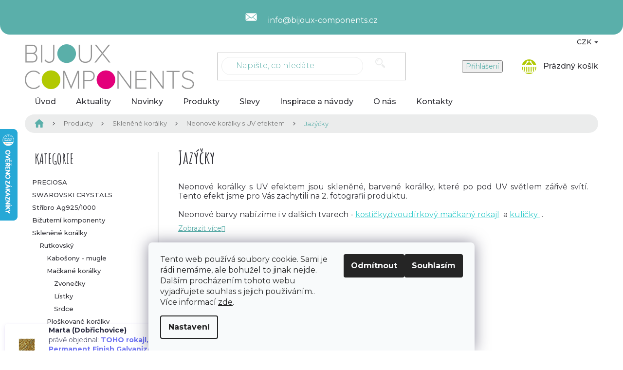

--- FILE ---
content_type: text/html; charset=utf-8
request_url: https://www.bijoux-components.cz/jazycky/
body_size: 28899
content:
<!doctype html><html lang="cs" dir="ltr" class="header-background-light external-fonts-loaded"><head><meta charset="utf-8" /><meta name="viewport" content="width=device-width,initial-scale=1" /><title>Jazýčky - Bijoux Components  - Svět korálků</title><link rel="preconnect" href="https://cdn.myshoptet.com" /><link rel="dns-prefetch" href="https://cdn.myshoptet.com" /><link rel="preload" href="https://cdn.myshoptet.com/prj/dist/master/cms/libs/jquery/jquery-1.11.3.min.js" as="script" /><link href="https://cdn.myshoptet.com/prj/dist/master/cms/templates/frontend_templates/shared/css/font-face/source-sans-3.css" rel="stylesheet"><link href="https://cdn.myshoptet.com/prj/dist/master/cms/templates/frontend_templates/shared/css/font-face/exo-2.css" rel="stylesheet"><link href="https://cdn.myshoptet.com/prj/dist/master/shop/dist/font-shoptet-11.css.62c94c7785ff2cea73b2.css" rel="stylesheet"><script>
dataLayer = [];
dataLayer.push({'shoptet' : {
    "pageId": 3246,
    "pageType": "category",
    "currency": "CZK",
    "currencyInfo": {
        "decimalSeparator": ",",
        "exchangeRate": 1,
        "priceDecimalPlaces": 2,
        "symbol": "K\u010d",
        "symbolLeft": 0,
        "thousandSeparator": " "
    },
    "language": "cs",
    "projectId": 304579,
    "category": {
        "guid": "1046383b-dac0-11e9-beb1-002590dad85e",
        "path": "Produkty | Sklen\u011bn\u00e9 kor\u00e1lky | Neonov\u00e9 kor\u00e1lky s UV efektem | Jaz\u00fd\u010dky",
        "parentCategoryGuid": "535191fc-d08a-11e9-ac23-ac1f6b0076ec"
    },
    "cartInfo": {
        "id": null,
        "freeShipping": false,
        "freeShippingFrom": 2500,
        "leftToFreeGift": {
            "formattedPrice": "0 K\u010d",
            "priceLeft": 0
        },
        "freeGift": false,
        "leftToFreeShipping": {
            "priceLeft": 2500,
            "dependOnRegion": 0,
            "formattedPrice": "2 500 K\u010d"
        },
        "discountCoupon": [],
        "getNoBillingShippingPrice": {
            "withoutVat": 0,
            "vat": 0,
            "withVat": 0
        },
        "cartItems": [],
        "taxMode": "ORDINARY"
    },
    "cart": [],
    "customer": {
        "priceRatio": 1,
        "priceListId": 1,
        "groupId": null,
        "registered": false,
        "mainAccount": false
    }
}});
dataLayer.push({'cookie_consent' : {
    "marketing": "denied",
    "analytics": "denied"
}});
document.addEventListener('DOMContentLoaded', function() {
    shoptet.consent.onAccept(function(agreements) {
        if (agreements.length == 0) {
            return;
        }
        dataLayer.push({
            'cookie_consent' : {
                'marketing' : (agreements.includes(shoptet.config.cookiesConsentOptPersonalisation)
                    ? 'granted' : 'denied'),
                'analytics': (agreements.includes(shoptet.config.cookiesConsentOptAnalytics)
                    ? 'granted' : 'denied')
            },
            'event': 'cookie_consent'
        });
    });
});
</script>
<meta property="og:type" content="website"><meta property="og:site_name" content="bijoux-components.cz"><meta property="og:url" content="https://www.bijoux-components.cz/jazycky/"><meta property="og:title" content="Jazýčky - Bijoux Components  - Svět korálků"><meta name="author" content="Bijoux Components  - Svět korálků"><meta name="web_author" content="Shoptet.cz"><meta name="dcterms.rightsHolder" content="www.bijoux-components.cz"><meta name="robots" content="index,follow"><meta property="og:image" content="https://cdn.myshoptet.com/usr/www.bijoux-components.cz/user/logos/logo.png?t=1769058210"><meta property="og:description" content="Jazýčky, Bijoux Components  - Svět korálků"><meta name="description" content="Jazýčky, Bijoux Components  - Svět korálků"><style>:root {--color-primary: #5AAFAA;--color-primary-h: 176;--color-primary-s: 35%;--color-primary-l: 52%;--color-primary-hover: #5AAFAA;--color-primary-hover-h: 176;--color-primary-hover-s: 35%;--color-primary-hover-l: 52%;--color-secondary: #B1C903;--color-secondary-h: 67;--color-secondary-s: 97%;--color-secondary-l: 40%;--color-secondary-hover: #B1C903;--color-secondary-hover-h: 67;--color-secondary-hover-s: 97%;--color-secondary-hover-l: 40%;--color-tertiary: #E2017B;--color-tertiary-h: 327;--color-tertiary-s: 99%;--color-tertiary-l: 45%;--color-tertiary-hover: #E2017B;--color-tertiary-hover-h: 327;--color-tertiary-hover-s: 99%;--color-tertiary-hover-l: 45%;--color-header-background: #ffffff;--template-font: "Source Sans 3";--template-headings-font: "Exo 2";--header-background-url: none;--cookies-notice-background: #F8FAFB;--cookies-notice-color: #252525;--cookies-notice-button-hover: #27263f;--cookies-notice-link-hover: #3b3a5f;--templates-update-management-preview-mode-content: "Náhled aktualizací šablony je aktivní pro váš prohlížeč."}</style>
    
    <link href="https://cdn.myshoptet.com/prj/dist/master/shop/dist/main-11.less.5a24dcbbdabfd189c152.css" rel="stylesheet" />
        
    <script>var shoptet = shoptet || {};</script>
    <script src="https://cdn.myshoptet.com/prj/dist/master/shop/dist/main-3g-header.js.05f199e7fd2450312de2.js"></script>
<!-- User include --><!-- api 1610(1200) html code header -->
<script type="text/javascript" website-id="E5FEC8B6-85B8-EF11-88CD-7C1E5221840A" backend-url="https://popup-server.azurewebsites.net" id="notify-script" src="https://popup-server.azurewebsites.net/pixel/script"></script>
<!-- project html code header -->
<script>document.write("<link id='pkUpravyCss' data-author-name='Pavel Kuneš' data-author-email='koder@pavelkunes.cz' data-author-website='www.pavelkunes.cz' rel='stylesheet' media='screen' href='/user/documents/pkUpravy/pkUpravy.css?v=" + Date.now() + "'\/>");</script>
<link rel='stylesheet' media='screen' href='/user/documents/pkUpravy/pkFonts.css?v.1' />
<!-- Tanganica pixel --><script>(function(w,d,s,l,i){w[l]=w[l]||[];w[l].push({'gtm.start':new Date().getTime(),event:'gtm.js'});var f=d.getElementsByTagName(s)[0],j=d.createElement(s),dl=l!='dataLayer'?'&l='+l:'';j.async=true;j.src='https://www.googletagmanager.com/gtm.js?id='+i+dl;f.parentNode.insertBefore(j,f);})(window,document,'script','dataLayer','GTM-TRS5RSN');</script><!-- End Tanganica pixel -->
<script src="https://eu1-config.doofinder.com/2.x/57adad85-7271-46a5-b68f-f11edd465ff0.js" async></script>
<!-- /User include --><link rel="shortcut icon" href="/favicon.ico" type="image/x-icon" /><link rel="canonical" href="https://www.bijoux-components.cz/jazycky/" />    <script>
        var _hwq = _hwq || [];
        _hwq.push(['setKey', '5B0DE7C746C0261B29A9205893359675']);
        _hwq.push(['setTopPos', '200']);
        _hwq.push(['showWidget', '21']);
        (function() {
            var ho = document.createElement('script');
            ho.src = 'https://cz.im9.cz/direct/i/gjs.php?n=wdgt&sak=5B0DE7C746C0261B29A9205893359675';
            var s = document.getElementsByTagName('script')[0]; s.parentNode.insertBefore(ho, s);
        })();
    </script>
    <!-- Global site tag (gtag.js) - Google Analytics -->
    <script async src="https://www.googletagmanager.com/gtag/js?id=G-JNXPCT7MF7"></script>
    <script>
        
        window.dataLayer = window.dataLayer || [];
        function gtag(){dataLayer.push(arguments);}
        

                    console.debug('default consent data');

            gtag('consent', 'default', {"ad_storage":"denied","analytics_storage":"denied","ad_user_data":"denied","ad_personalization":"denied","wait_for_update":500});
            dataLayer.push({
                'event': 'default_consent'
            });
        
        gtag('js', new Date());

        
                gtag('config', 'G-JNXPCT7MF7', {"groups":"GA4","send_page_view":false,"content_group":"category","currency":"CZK","page_language":"cs"});
        
                gtag('config', 'AW-962088975');
        
        
        
        
        
                    gtag('event', 'page_view', {"send_to":"GA4","page_language":"cs","content_group":"category","currency":"CZK"});
        
        
        
        
        
        
        
        
        
        
        
        
        
        document.addEventListener('DOMContentLoaded', function() {
            if (typeof shoptet.tracking !== 'undefined') {
                for (var id in shoptet.tracking.bannersList) {
                    gtag('event', 'view_promotion', {
                        "send_to": "UA",
                        "promotions": [
                            {
                                "id": shoptet.tracking.bannersList[id].id,
                                "name": shoptet.tracking.bannersList[id].name,
                                "position": shoptet.tracking.bannersList[id].position
                            }
                        ]
                    });
                }
            }

            shoptet.consent.onAccept(function(agreements) {
                if (agreements.length !== 0) {
                    console.debug('gtag consent accept');
                    var gtagConsentPayload =  {
                        'ad_storage': agreements.includes(shoptet.config.cookiesConsentOptPersonalisation)
                            ? 'granted' : 'denied',
                        'analytics_storage': agreements.includes(shoptet.config.cookiesConsentOptAnalytics)
                            ? 'granted' : 'denied',
                                                                                                'ad_user_data': agreements.includes(shoptet.config.cookiesConsentOptPersonalisation)
                            ? 'granted' : 'denied',
                        'ad_personalization': agreements.includes(shoptet.config.cookiesConsentOptPersonalisation)
                            ? 'granted' : 'denied',
                        };
                    console.debug('update consent data', gtagConsentPayload);
                    gtag('consent', 'update', gtagConsentPayload);
                    dataLayer.push(
                        { 'event': 'update_consent' }
                    );
                }
            });
        });
    </script>
</head><body class="desktop id-3246 in-jazycky template-11 type-category multiple-columns-body columns-3 ums_forms_redesign--off ums_a11y_category_page--on ums_discussion_rating_forms--off ums_flags_display_unification--on ums_a11y_login--on mobile-header-version-0"><noscript>
    <style>
        #header {
            padding-top: 0;
            position: relative !important;
            top: 0;
        }
        .header-navigation {
            position: relative !important;
        }
        .overall-wrapper {
            margin: 0 !important;
        }
        body:not(.ready) {
            visibility: visible !important;
        }
    </style>
    <div class="no-javascript">
        <div class="no-javascript__title">Musíte změnit nastavení vašeho prohlížeče</div>
        <div class="no-javascript__text">Podívejte se na: <a href="https://www.google.com/support/bin/answer.py?answer=23852">Jak povolit JavaScript ve vašem prohlížeči</a>.</div>
        <div class="no-javascript__text">Pokud používáte software na blokování reklam, může být nutné povolit JavaScript z této stránky.</div>
        <div class="no-javascript__text">Děkujeme.</div>
    </div>
</noscript>

        <div id="fb-root"></div>
        <script>
            window.fbAsyncInit = function() {
                FB.init({
//                    appId            : 'your-app-id',
                    autoLogAppEvents : true,
                    xfbml            : true,
                    version          : 'v19.0'
                });
            };
        </script>
        <script async defer crossorigin="anonymous" src="https://connect.facebook.net/cs_CZ/sdk.js"></script>    <div class="siteCookies siteCookies--bottom siteCookies--light js-siteCookies" role="dialog" data-testid="cookiesPopup" data-nosnippet>
        <div class="siteCookies__form">
            <div class="siteCookies__content">
                <div class="siteCookies__text">
                    Tento web používá soubory cookie. Sami je rádi nemáme, ale bohužel to jinak nejde. Dalším procházením tohoto webu vyjadřujete souhlas s jejich používáním.. Více informací <a href="http://www.bijoux-components.cz/podminky-ochrany-osobnich-udaju/" target="\">zde</a>.
                </div>
                <p class="siteCookies__links">
                    <button class="siteCookies__link js-cookies-settings" aria-label="Nastavení cookies" data-testid="cookiesSettings">Nastavení</button>
                </p>
            </div>
            <div class="siteCookies__buttonWrap">
                                    <button class="siteCookies__button js-cookiesConsentSubmit" value="reject" aria-label="Odmítnout cookies" data-testid="buttonCookiesReject">Odmítnout</button>
                                <button class="siteCookies__button js-cookiesConsentSubmit" value="all" aria-label="Přijmout cookies" data-testid="buttonCookiesAccept">Souhlasím</button>
            </div>
        </div>
        <script>
            document.addEventListener("DOMContentLoaded", () => {
                const siteCookies = document.querySelector('.js-siteCookies');
                document.addEventListener("scroll", shoptet.common.throttle(() => {
                    const st = document.documentElement.scrollTop;
                    if (st > 1) {
                        siteCookies.classList.add('siteCookies--scrolled');
                    } else {
                        siteCookies.classList.remove('siteCookies--scrolled');
                    }
                }, 100));
            });
        </script>
    </div>
<a href="#content" class="skip-link sr-only">Přejít na obsah</a><div class="overall-wrapper"><div class="user-action"><div class="container">
    <div class="user-action-in">
                    <div id="login" class="user-action-login popup-widget login-widget" role="dialog" aria-labelledby="loginHeading">
        <div class="popup-widget-inner">
                            <h2 id="loginHeading">Přihlášení k vašemu účtu</h2><div id="customerLogin"><form action="/action/Customer/Login/" method="post" id="formLoginIncluded" class="csrf-enabled formLogin" data-testid="formLogin"><input type="hidden" name="referer" value="" /><div class="form-group"><div class="input-wrapper email js-validated-element-wrapper no-label"><input type="email" name="email" class="form-control" autofocus placeholder="E-mailová adresa (např. jan@novak.cz)" data-testid="inputEmail" autocomplete="email" required /></div></div><div class="form-group"><div class="input-wrapper password js-validated-element-wrapper no-label"><input type="password" name="password" class="form-control" placeholder="Heslo" data-testid="inputPassword" autocomplete="current-password" required /><span class="no-display">Nemůžete vyplnit toto pole</span><input type="text" name="surname" value="" class="no-display" /></div></div><div class="form-group"><div class="login-wrapper"><button type="submit" class="btn btn-secondary btn-text btn-login" data-testid="buttonSubmit">Přihlásit se</button><div class="password-helper"><a href="/registrace/" data-testid="signup" rel="nofollow">Nová registrace</a><a href="/klient/zapomenute-heslo/" rel="nofollow">Zapomenuté heslo</a></div></div></div><div class="social-login-buttons"><div class="social-login-buttons-divider"><span>nebo</span></div><div class="form-group"><a href="/action/Social/login/?provider=Facebook" class="login-btn facebook" rel="nofollow"><span class="login-facebook-icon"></span><strong>Přihlásit se přes Facebook</strong></a></div></div></form>
</div>                    </div>
    </div>

                            <div id="cart-widget" class="user-action-cart popup-widget cart-widget loader-wrapper" data-testid="popupCartWidget" role="dialog" aria-hidden="true">
    <div class="popup-widget-inner cart-widget-inner place-cart-here">
        <div class="loader-overlay">
            <div class="loader"></div>
        </div>
    </div>

    <div class="cart-widget-button">
        <a href="/kosik/" class="btn btn-conversion" id="continue-order-button" rel="nofollow" data-testid="buttonNextStep">Pokračovat do košíku</a>
    </div>
</div>
            </div>
</div>
</div><div class="top-navigation-bar" data-testid="topNavigationBar">

    <div class="container">

        <div class="top-navigation-contacts">
            <strong>Zákaznická podpora:</strong><a href="mailto:info@bijoux-components.cz" class="project-email" data-testid="contactboxEmail"><span>info@bijoux-components.cz</span></a>        </div>

                            <div class="top-navigation-menu">
                <div class="top-navigation-menu-trigger"></div>
                <ul class="top-navigation-bar-menu">
                                            <li class="top-navigation-menu-item-27">
                            <a href="/o-nas/">O nás</a>
                        </li>
                                            <li class="top-navigation-menu-item-29">
                            <a href="/kontakty/">Kontakty</a>
                        </li>
                                            <li class="top-navigation-menu-item-3276">
                            <a href="/doprava-a-platba/">Doprava a platba</a>
                        </li>
                                            <li class="top-navigation-menu-item-3279">
                            <a href="/reklamace/">Reklamace</a>
                        </li>
                                            <li class="top-navigation-menu-item-39">
                            <a href="/obchodni-podminky/">Obchodní podmínky</a>
                        </li>
                                            <li class="top-navigation-menu-item-691">
                            <a href="/podminky-ochrany-osobnich-udaju/">Podmínky ochrany osobních údajů </a>
                        </li>
                                    </ul>
                <ul class="top-navigation-bar-menu-helper"></ul>
            </div>
        
        <div class="top-navigation-tools top-navigation-tools--language">
            <div class="responsive-tools">
                <a href="#" class="toggle-window" data-target="search" aria-label="Hledat" data-testid="linkSearchIcon"></a>
                                                            <a href="#" class="toggle-window" data-target="login"></a>
                                                    <a href="#" class="toggle-window" data-target="navigation" aria-label="Menu" data-testid="hamburgerMenu"></a>
            </div>
                <div class="dropdown">
        <span>Ceny v:</span>
        <button id="topNavigationDropdown" type="button" data-toggle="dropdown" aria-haspopup="true" aria-expanded="false">
            CZK
            <span class="caret"></span>
        </button>
        <ul class="dropdown-menu" aria-labelledby="topNavigationDropdown"><li><a href="/action/Currency/changeCurrency/?currencyCode=CZK" rel="nofollow">CZK</a></li><li><a href="/action/Currency/changeCurrency/?currencyCode=EUR" rel="nofollow">EUR</a></li></ul>
    </div>
            <button class="top-nav-button top-nav-button-login toggle-window" type="button" data-target="login" aria-haspopup="dialog" aria-controls="login" aria-expanded="false" data-testid="signin"><span>Přihlášení</span></button>        </div>

    </div>

</div>
<header id="header"><div class="container navigation-wrapper">
    <div class="header-top">
        <div class="site-name-wrapper">
            <div class="site-name"><a href="/" data-testid="linkWebsiteLogo"><img src="https://cdn.myshoptet.com/usr/www.bijoux-components.cz/user/logos/logo.png" alt="Bijoux Components  - Svět korálků" fetchpriority="low" /></a></div>        </div>
        <div class="search" itemscope itemtype="https://schema.org/WebSite">
            <meta itemprop="headline" content="Jazýčky"/><meta itemprop="url" content="https://www.bijoux-components.cz"/><meta itemprop="text" content="Jazýčky, Bijoux Components - Svět korálků"/>            <form action="/action/ProductSearch/prepareString/" method="post"
    id="formSearchForm" class="search-form compact-form js-search-main"
    itemprop="potentialAction" itemscope itemtype="https://schema.org/SearchAction" data-testid="searchForm">
    <fieldset>
        <meta itemprop="target"
            content="https://www.bijoux-components.cz/vyhledavani/?string={string}"/>
        <input type="hidden" name="language" value="cs"/>
        
            
<input
    type="search"
    name="string"
        class="query-input form-control search-input js-search-input"
    placeholder="Napište, co hledáte"
    autocomplete="off"
    required
    itemprop="query-input"
    aria-label="Vyhledávání"
    data-testid="searchInput"
>
            <button type="submit" class="btn btn-default" data-testid="searchBtn">Hledat</button>
        
    </fieldset>
</form>
        </div>
        <div class="navigation-buttons">
                
    <a href="/kosik/" class="btn btn-icon toggle-window cart-count" data-target="cart" data-hover="true" data-redirect="true" data-testid="headerCart" rel="nofollow" aria-haspopup="dialog" aria-expanded="false" aria-controls="cart-widget">
        
                <span class="sr-only">Nákupní košík</span>
        
            <span class="cart-price visible-lg-inline-block" data-testid="headerCartPrice">
                                    Prázdný košík                            </span>
        
    
            </a>
        </div>
    </div>
    <nav id="navigation" aria-label="Hlavní menu" data-collapsible="true"><div class="navigation-in menu"><ul class="menu-level-1" role="menubar" data-testid="headerMenuItems"><li class="menu-item-external-18" role="none"><a href="/" data-testid="headerMenuItem" role="menuitem" aria-expanded="false"><b>Úvod</b></a></li>
<li class="menu-item-682" role="none"><a href="/aktuality/" data-testid="headerMenuItem" role="menuitem" aria-expanded="false"><b>Aktuality</b></a></li>
<li class="menu-item-3267" role="none"><a href="/novinky/" data-testid="headerMenuItem" role="menuitem" aria-expanded="false"><b>Novinky</b></a></li>
<li class="menu-item-3261 ext" role="none"><a href="/produkty/" data-testid="headerMenuItem" role="menuitem" aria-haspopup="true" aria-expanded="false"><b>Produkty</b><span class="submenu-arrow"></span></a><ul class="menu-level-2" aria-label="Produkty" tabindex="-1" role="menu"><li class="menu-item-1613 has-third-level" role="none"><a href="/preciosa/" class="menu-image" data-testid="headerMenuItem" tabindex="-1" aria-hidden="true"><img src="data:image/svg+xml,%3Csvg%20width%3D%22140%22%20height%3D%22100%22%20xmlns%3D%22http%3A%2F%2Fwww.w3.org%2F2000%2Fsvg%22%3E%3C%2Fsvg%3E" alt="" aria-hidden="true" width="140" height="100"  data-src="https://cdn.myshoptet.com/usr/www.bijoux-components.cz/user/categories/thumb/logo_share_1200x630_21262_s.jpg" fetchpriority="low" /></a><div><a href="/preciosa/" data-testid="headerMenuItem" role="menuitem"><span>PRECIOSA</span></a>
                                                    <ul class="menu-level-3" role="menu">
                                                                    <li class="menu-item-2834" role="none">
                                        <a href="/mc-bead-rondelle/" data-testid="headerMenuItem" role="menuitem">
                                            MC Bead Rondelle</a>,                                    </li>
                                                                    <li class="menu-item-4558" role="none">
                                        <a href="/mc-bellatrix-bead/" data-testid="headerMenuItem" role="menuitem">
                                            MC Bellatrix Bead</a>,                                    </li>
                                                                    <li class="menu-item-1616" role="none">
                                        <a href="/mc-bead-round/" data-testid="headerMenuItem" role="menuitem">
                                            MC Bead Round</a>,                                    </li>
                                                                    <li class="menu-item-3080" role="none">
                                        <a href="/mc-chaton-rose-viva12/" data-testid="headerMenuItem" role="menuitem">
                                            MC Chaton rose VIVA12</a>,                                    </li>
                                                                    <li class="menu-item-3083" role="none">
                                        <a href="/mc-chaton-rose-viva12-hotfix/" data-testid="headerMenuItem" role="menuitem">
                                            MC Chaton rose VIVA12 HOTFIX</a>,                                    </li>
                                                                    <li class="menu-item-4397" role="none">
                                        <a href="/mc-chaton-rose-maxima/" data-testid="headerMenuItem" role="menuitem">
                                            MC Chaton rose MAXIMA</a>,                                    </li>
                                                                    <li class="menu-item-4403" role="none">
                                        <a href="/mc-chaton-rose-maxima-hotfix/" data-testid="headerMenuItem" role="menuitem">
                                            MC Chaton rose MAXIMA HOTFIX</a>,                                    </li>
                                                                    <li class="menu-item-4474" role="none">
                                        <a href="/rivoli-maxima/" data-testid="headerMenuItem" role="menuitem">
                                            Rivoli MAXIMA</a>,                                    </li>
                                                                    <li class="menu-item-2120" role="none">
                                        <a href="/mc-chaton-maxima/" data-testid="headerMenuItem" role="menuitem">
                                            MC Chaton MAXIMA</a>,                                    </li>
                                                                    <li class="menu-item-3324" role="none">
                                        <a href="/preciosa-koralky-2/" data-testid="headerMenuItem" role="menuitem">
                                            PRECIOSA korálky</a>,                                    </li>
                                                                    <li class="menu-item-3005" role="none">
                                        <a href="/vyprodej-2/" data-testid="headerMenuItem" role="menuitem">
                                            Výprodej</a>,                                    </li>
                                                                    <li class="menu-item-4546" role="none">
                                        <a href="/katalog-2021/" data-testid="headerMenuItem" role="menuitem">
                                            Katalog 2021</a>,                                    </li>
                                                                    <li class="menu-item-4829" role="none">
                                        <a href="/sklenena-brcka/" data-testid="headerMenuItem" role="menuitem">
                                            Skleněná brčka</a>,                                    </li>
                                                                    <li class="menu-item-4890" role="none">
                                        <a href="/privesky-3/" data-testid="headerMenuItem" role="menuitem">
                                            Přívěsky</a>,                                    </li>
                                                                    <li class="menu-item-4978" role="none">
                                        <a href="/skelne-hnojivo/" data-testid="headerMenuItem" role="menuitem">
                                            Skelné hnojivo</a>                                    </li>
                                                            </ul>
                        </div></li><li class="menu-item-710 has-third-level" role="none"><a href="/swarovski-crystals/" class="menu-image" data-testid="headerMenuItem" tabindex="-1" aria-hidden="true"><img src="data:image/svg+xml,%3Csvg%20width%3D%22140%22%20height%3D%22100%22%20xmlns%3D%22http%3A%2F%2Fwww.w3.org%2F2000%2Fsvg%22%3E%3C%2Fsvg%3E" alt="" aria-hidden="true" width="140" height="100"  data-src="https://cdn.myshoptet.com/usr/www.bijoux-components.cz/user/categories/thumb/sw-crystals.jpg" fetchpriority="low" /></a><div><a href="/swarovski-crystals/" data-testid="headerMenuItem" role="menuitem"><span>SWAROVSKI CRYSTALS</span></a>
                                                    <ul class="menu-level-3" role="menu">
                                                                    <li class="menu-item-740" role="none">
                                        <a href="/darkove-sady/" data-testid="headerMenuItem" role="menuitem">
                                            Dárkové sady</a>,                                    </li>
                                                                    <li class="menu-item-2837" role="none">
                                        <a href="/elasticke-naramky-swarovski-elements/" data-testid="headerMenuItem" role="menuitem">
                                            Elastické náramky SWAROVSKI ELEMENTS</a>,                                    </li>
                                                                    <li class="menu-item-755" role="none">
                                        <a href="/retezy-swarovski-elements/" data-testid="headerMenuItem" role="menuitem">
                                            Řetězy SWAROVSKI ELEMENTS</a>,                                    </li>
                                                                    <li class="menu-item-941" role="none">
                                        <a href="/privesky-swarovski-crystals/" data-testid="headerMenuItem" role="menuitem">
                                            Přívěsky SWAROVSKI ELEMENTS</a>,                                    </li>
                                                                    <li class="menu-item-713" role="none">
                                        <a href="/kameny-swarovski-elements/" data-testid="headerMenuItem" role="menuitem">
                                            Kameny SWAROVSKI ELEMENTS</a>,                                    </li>
                                                                    <li class="menu-item-926" role="none">
                                        <a href="/becharmed-swarovski-elements/" data-testid="headerMenuItem" role="menuitem">
                                            BeCharmed SWAROVSKI ELEMENTS</a>,                                    </li>
                                                                    <li class="menu-item-842" role="none">
                                        <a href="/tvarovky-swarovski-elements/" data-testid="headerMenuItem" role="menuitem">
                                            Tvarovky SWAROVSKI ELEMENTS</a>,                                    </li>
                                                                    <li class="menu-item-1304" role="none">
                                        <a href="/crystal-rocks-swarovski-elements/" data-testid="headerMenuItem" role="menuitem">
                                            Crystal rocks SWAROVSKI ELEMENTS</a>,                                    </li>
                                                                    <li class="menu-item-1319" role="none">
                                        <a href="/crystal-medley-swarovski-crystals/" data-testid="headerMenuItem" role="menuitem">
                                            Crystal Medley Swarovski Crystals</a>,                                    </li>
                                                                    <li class="menu-item-1778" role="none">
                                        <a href="/crystal-fabric-swarovski-elements/" data-testid="headerMenuItem" role="menuitem">
                                            Crystal fabric SWAROVSKI ELEMENTS</a>,                                    </li>
                                                                    <li class="menu-item-1781" role="none">
                                        <a href="/crystal-fine-rocks-swarovski-elements/" data-testid="headerMenuItem" role="menuitem">
                                            Crystal fine rocks SWAROVSKI ELEMENTS</a>,                                    </li>
                                                                    <li class="menu-item-3227" role="none">
                                        <a href="/ovesy/" data-testid="headerMenuItem" role="menuitem">
                                            Ověsy</a>,                                    </li>
                                                                    <li class="menu-item-914" role="none">
                                        <a href="/voskovane-perle-swarovski-elements/" data-testid="headerMenuItem" role="menuitem">
                                            Voskované perle SWAROVSKI ELEMENTS</a>,                                    </li>
                                                                    <li class="menu-item-1859" role="none">
                                        <a href="/pixie-kaminky-na-nehty/" data-testid="headerMenuItem" role="menuitem">
                                            Pixie - kamínky na nehty</a>,                                    </li>
                                                                    <li class="menu-item-2519" role="none">
                                        <a href="/privesky-na-mobilni-telefon/" data-testid="headerMenuItem" role="menuitem">
                                            Přívěsky na mobilní telefon</a>,                                    </li>
                                                                    <li class="menu-item-4448" role="none">
                                        <a href="/nanorousky/" data-testid="headerMenuItem" role="menuitem">
                                            Nanoroušky</a>,                                    </li>
                                                                    <li class="menu-item-4301" role="none">
                                        <a href="/rousky-s-kaminky-swarovski-crystals-2/" data-testid="headerMenuItem" role="menuitem">
                                            Roušky s kamínky Swarovski Crystals</a>                                    </li>
                                                            </ul>
                        </div></li><li class="menu-item-701 has-third-level" role="none"><a href="/stribro-ag925-1000/" class="menu-image" data-testid="headerMenuItem" tabindex="-1" aria-hidden="true"><img src="data:image/svg+xml,%3Csvg%20width%3D%22140%22%20height%3D%22100%22%20xmlns%3D%22http%3A%2F%2Fwww.w3.org%2F2000%2Fsvg%22%3E%3C%2Fsvg%3E" alt="" aria-hidden="true" width="140" height="100"  data-src="https://cdn.myshoptet.com/usr/www.bijoux-components.cz/user/categories/thumb/kategorie_73.jpg" fetchpriority="low" /></a><div><a href="/stribro-ag925-1000/" data-testid="headerMenuItem" role="menuitem"><span>Stříbro Ag925/1000</span></a>
                                                    <ul class="menu-level-3" role="menu">
                                                                    <li class="menu-item-806" role="none">
                                        <a href="/nausnicove-dily/" data-testid="headerMenuItem" role="menuitem">
                                            Náušnicové díly</a>,                                    </li>
                                                                    <li class="menu-item-1796" role="none">
                                        <a href="/slupny/" data-testid="headerMenuItem" role="menuitem">
                                            Šlupny</a>,                                    </li>
                                                                    <li class="menu-item-1838" role="none">
                                        <a href="/retizky/" data-testid="headerMenuItem" role="menuitem">
                                            Řetízky</a>,                                    </li>
                                                                    <li class="menu-item-1703" role="none">
                                        <a href="/naramky/" data-testid="headerMenuItem" role="menuitem">
                                            Náramky</a>,                                    </li>
                                                                    <li class="menu-item-2180" role="none">
                                        <a href="/ockove-jehly-a-nyty-2/" data-testid="headerMenuItem" role="menuitem">
                                            Očkové jehly a nýty</a>,                                    </li>
                                                                    <li class="menu-item-2141" role="none">
                                        <a href="/spojovaci-dily/" data-testid="headerMenuItem" role="menuitem">
                                            Spojovací díly</a>,                                    </li>
                                                                    <li class="menu-item-2228" role="none">
                                        <a href="/zapinani-2/" data-testid="headerMenuItem" role="menuitem">
                                            Zapínání</a>,                                    </li>
                                                                    <li class="menu-item-2582" role="none">
                                        <a href="/koralky/" data-testid="headerMenuItem" role="menuitem">
                                            Korálky</a>,                                    </li>
                                                                    <li class="menu-item-1604" role="none">
                                        <a href="/kulicky/" data-testid="headerMenuItem" role="menuitem">
                                            Kuličky</a>,                                    </li>
                                                                    <li class="menu-item-704" role="none">
                                        <a href="/privesky/" data-testid="headerMenuItem" role="menuitem">
                                            Přívěsky</a>,                                    </li>
                                                                    <li class="menu-item-707" role="none">
                                        <a href="/privesky-znameni-zverokruhu/" data-testid="headerMenuItem" role="menuitem">
                                            Přívěsky - znamení zvěrokruhu</a>,                                    </li>
                                                                    <li class="menu-item-2990" role="none">
                                        <a href="/privesky-znameni-cinskeho-horoskopu/" data-testid="headerMenuItem" role="menuitem">
                                            Přívěsky - znamení čínského horoskopu</a>,                                    </li>
                                                                    <li class="menu-item-2690" role="none">
                                        <a href="/prstynky-2/" data-testid="headerMenuItem" role="menuitem">
                                            Prstýnky</a>,                                    </li>
                                                                    <li class="menu-item-1856" role="none">
                                        <a href="/ostatni-dily/" data-testid="headerMenuItem" role="menuitem">
                                            Ostatní díly</a>,                                    </li>
                                                                    <li class="menu-item-1790" role="none">
                                        <a href="/ostatni-2/" data-testid="headerMenuItem" role="menuitem">
                                            Ostatní</a>                                    </li>
                                                            </ul>
                        </div></li><li class="menu-item-887 has-third-level" role="none"><a href="/bizuterni-komponenty/" class="menu-image" data-testid="headerMenuItem" tabindex="-1" aria-hidden="true"><img src="data:image/svg+xml,%3Csvg%20width%3D%22140%22%20height%3D%22100%22%20xmlns%3D%22http%3A%2F%2Fwww.w3.org%2F2000%2Fsvg%22%3E%3C%2Fsvg%3E" alt="" aria-hidden="true" width="140" height="100"  data-src="https://cdn.myshoptet.com/usr/www.bijoux-components.cz/user/categories/thumb/kategorie_3.jpg" fetchpriority="low" /></a><div><a href="/bizuterni-komponenty/" data-testid="headerMenuItem" role="menuitem"><span>Bižuterní komponenty</span></a>
                                                    <ul class="menu-level-3" role="menu">
                                                                    <li class="menu-item-1538" role="none">
                                        <a href="/chirurgicka-nerez-ocel/" data-testid="headerMenuItem" role="menuitem">
                                            Chirurgická - nerez ocel</a>,                                    </li>
                                                                    <li class="menu-item-2174" role="none">
                                        <a href="/velka-baleni/" data-testid="headerMenuItem" role="menuitem">
                                            Velká balení</a>,                                    </li>
                                                                    <li class="menu-item-1298" role="none">
                                        <a href="/nausnicove-dily-2/" data-testid="headerMenuItem" role="menuitem">
                                            Náušnicové díly</a>,                                    </li>
                                                                    <li class="menu-item-3294" role="none">
                                        <a href="/zapinani/" data-testid="headerMenuItem" role="menuitem">
                                            Zapínání</a>,                                    </li>
                                                                    <li class="menu-item-2249" role="none">
                                        <a href="/kotliky-a-luzka/" data-testid="headerMenuItem" role="menuitem">
                                            Kotlíky a lůžka</a>,                                    </li>
                                                                    <li class="menu-item-2645" role="none">
                                        <a href="/prstynky/" data-testid="headerMenuItem" role="menuitem">
                                            Prstýnky</a>,                                    </li>
                                                                    <li class="menu-item-2081" role="none">
                                        <a href="/slupny-2/" data-testid="headerMenuItem" role="menuitem">
                                            Šlupny</a>,                                    </li>
                                                                    <li class="menu-item-2198" role="none">
                                        <a href="/koncovky/" data-testid="headerMenuItem" role="menuitem">
                                            Koncovky</a>,                                    </li>
                                                                    <li class="menu-item-3152" role="none">
                                        <a href="/kapliky-2/" data-testid="headerMenuItem" role="menuitem">
                                            Kaplíky</a>,                                    </li>
                                                                    <li class="menu-item-3098" role="none">
                                        <a href="/krouzky-a-ovalky-2/" data-testid="headerMenuItem" role="menuitem">
                                            Kroužky a oválky</a>,                                    </li>
                                                                    <li class="menu-item-3161" role="none">
                                        <a href="/ockove-jehly-a-nyty-3/" data-testid="headerMenuItem" role="menuitem">
                                            Očkové jehly a nýty</a>,                                    </li>
                                                                    <li class="menu-item-2144" role="none">
                                        <a href="/zamackavaci-rokajl/" data-testid="headerMenuItem" role="menuitem">
                                            Zamačkávací rokajl</a>,                                    </li>
                                                                    <li class="menu-item-1835" role="none">
                                        <a href="/obojkove-draty/" data-testid="headerMenuItem" role="menuitem">
                                            Obojkové dráty</a>,                                    </li>
                                                                    <li class="menu-item-1700" role="none">
                                        <a href="/retizky--naramky--prodl--retizky/" data-testid="headerMenuItem" role="menuitem">
                                            Řetízky, náramky, prodl. řetízky</a>,                                    </li>
                                                                    <li class="menu-item-2117" role="none">
                                        <a href="/retizky-metraz/" data-testid="headerMenuItem" role="menuitem">
                                            Řetízky-metráž</a>,                                    </li>
                                                                    <li class="menu-item-3146" role="none">
                                        <a href="/raminka-a-vodice/" data-testid="headerMenuItem" role="menuitem">
                                            Ramínka a vodiče</a>,                                    </li>
                                                                    <li class="menu-item-3158" role="none">
                                        <a href="/spojovaci-dily-2/" data-testid="headerMenuItem" role="menuitem">
                                            Spojovací díly</a>,                                    </li>
                                                                    <li class="menu-item-2828" role="none">
                                        <a href="/dratene-hvezdy/" data-testid="headerMenuItem" role="menuitem">
                                            Drátěné hvězdy</a>,                                    </li>
                                                                    <li class="menu-item-2177" role="none">
                                        <a href="/vlasove-komponenty/" data-testid="headerMenuItem" role="menuitem">
                                            Vlasové komponenty</a>,                                    </li>
                                                                    <li class="menu-item-890" role="none">
                                        <a href="/nabozenske-motivy/" data-testid="headerMenuItem" role="menuitem">
                                            Náboženské motivy</a>,                                    </li>
                                                                    <li class="menu-item-1661" role="none">
                                        <a href="/ostatni-kovodily/" data-testid="headerMenuItem" role="menuitem">
                                            Ostatní kovodíly</a>,                                    </li>
                                                                    <li class="menu-item-2135" role="none">
                                        <a href="/ozdobne-dily/" data-testid="headerMenuItem" role="menuitem">
                                            Ozdobné díly</a>,                                    </li>
                                                                    <li class="menu-item-2189" role="none">
                                        <a href="/kovodily-vyprodej/" data-testid="headerMenuItem" role="menuitem">
                                            Kovodíly-VÝPRODEJ</a>                                    </li>
                                                            </ul>
                        </div></li><li class="menu-item-800 has-third-level" role="none"><a href="/sklenene-koralky/" class="menu-image" data-testid="headerMenuItem" tabindex="-1" aria-hidden="true"><img src="data:image/svg+xml,%3Csvg%20width%3D%22140%22%20height%3D%22100%22%20xmlns%3D%22http%3A%2F%2Fwww.w3.org%2F2000%2Fsvg%22%3E%3C%2Fsvg%3E" alt="" aria-hidden="true" width="140" height="100"  data-src="https://cdn.myshoptet.com/usr/www.bijoux-components.cz/user/categories/thumb/kategorie_28.jpg" fetchpriority="low" /></a><div><a href="/sklenene-koralky/" data-testid="headerMenuItem" role="menuitem"><span>Skleněné korálky</span></a>
                                                    <ul class="menu-level-3" role="menu">
                                                                    <li class="menu-item-4409" role="none">
                                        <a href="/rutkovsky-2/" data-testid="headerMenuItem" role="menuitem">
                                            Rutkovský</a>,                                    </li>
                                                                    <li class="menu-item-1766" role="none">
                                        <a href="/preciosa-koralky/" data-testid="headerMenuItem" role="menuitem">
                                            PRECIOSA korálky</a>,                                    </li>
                                                                    <li class="menu-item-2501" role="none">
                                        <a href="/miyuki-beads/" data-testid="headerMenuItem" role="menuitem">
                                            MIYUKI BEADS</a>,                                    </li>
                                                                    <li class="menu-item-2849" role="none">
                                        <a href="/toho-rokajl/" data-testid="headerMenuItem" role="menuitem">
                                            TOHO rokajl</a>,                                    </li>
                                                                    <li class="menu-item-2333" role="none">
                                        <a href="/kulicky-2/" data-testid="headerMenuItem" role="menuitem">
                                            Kuličky</a>,                                    </li>
                                                                    <li class="menu-item-2009" role="none">
                                        <a href="/ohnove-koralky/" data-testid="headerMenuItem" role="menuitem">
                                            Ohňové korálky</a>,                                    </li>
                                                                    <li class="menu-item-2087" role="none">
                                        <a href="/voskovane-koralky/" data-testid="headerMenuItem" role="menuitem">
                                            Voskované korálky</a>,                                    </li>
                                                                    <li class="menu-item-1808" role="none">
                                        <a href="/praskane-koralky/" data-testid="headerMenuItem" role="menuitem">
                                            Práskané korálky</a>,                                    </li>
                                                                    <li class="menu-item-4647" role="none">
                                        <a href="/sklenene-kyticky/" data-testid="headerMenuItem" role="menuitem">
                                            Skleněné kytičky</a>,                                    </li>
                                                                    <li class="menu-item-4701" role="none">
                                        <a href="/koralky-se-zvirecimi-motivy/" data-testid="headerMenuItem" role="menuitem">
                                            Korálky se zvířecími motivy</a>,                                    </li>
                                                                    <li class="menu-item-4504" role="none">
                                        <a href="/srdicka/" data-testid="headerMenuItem" role="menuitem">
                                            Srdíčka</a>,                                    </li>
                                                                    <li class="menu-item-3197" role="none">
                                        <a href="/diamonduo/" data-testid="headerMenuItem" role="menuitem">
                                            DIAMONDUO™</a>,                                    </li>
                                                                    <li class="menu-item-3215" role="none">
                                        <a href="/diamonduo--mini/" data-testid="headerMenuItem" role="menuitem">
                                            DIAMONDUO™ MINI</a>,                                    </li>
                                                                    <li class="menu-item-3987" role="none">
                                        <a href="/arrow/" data-testid="headerMenuItem" role="menuitem">
                                            Arrow®</a>,                                    </li>
                                                                    <li class="menu-item-2975" role="none">
                                        <a href="/tango-bead/" data-testid="headerMenuItem" role="menuitem">
                                            TANGO Bead</a>,                                    </li>
                                                                    <li class="menu-item-3212" role="none">
                                        <a href="/zoliduo/" data-testid="headerMenuItem" role="menuitem">
                                            ZOLIDUO</a>,                                    </li>
                                                                    <li class="menu-item-3218" role="none">
                                        <a href="/wibeduo/" data-testid="headerMenuItem" role="menuitem">
                                            WIBEDUO®</a>,                                    </li>
                                                                    <li class="menu-item-3062" role="none">
                                        <a href="/vexolo/" data-testid="headerMenuItem" role="menuitem">
                                            VEXOLO®</a>,                                    </li>
                                                                    <li class="menu-item-2525" role="none">
                                        <a href="/matubo-superduo/" data-testid="headerMenuItem" role="menuitem">
                                            Matubo Superduo</a>,                                    </li>
                                                                    <li class="menu-item-2513" role="none">
                                        <a href="/matubo-miniduo/" data-testid="headerMenuItem" role="menuitem">
                                            Matubo Miniduo</a>,                                    </li>
                                                                    <li class="menu-item-2516" role="none">
                                        <a href="/matubo-nib-bit/" data-testid="headerMenuItem" role="menuitem">
                                            Matubo NIB-BIT</a>,                                    </li>
                                                                    <li class="menu-item-2522" role="none">
                                        <a href="/matubo-rulla/" data-testid="headerMenuItem" role="menuitem">
                                            Matubo Rulla</a>,                                    </li>
                                                                    <li class="menu-item-803" role="none">
                                        <a href="/kyticky/" data-testid="headerMenuItem" role="menuitem">
                                            Kytičky</a>,                                    </li>
                                                                    <li class="menu-item-1844" role="none">
                                        <a href="/sklenene-koralky--rams/" data-testid="headerMenuItem" role="menuitem">
                                            Skleněné korálky, ramš</a>,                                    </li>
                                                                    <li class="menu-item-1649" role="none">
                                        <a href="/velkodirove-koralky/" data-testid="headerMenuItem" role="menuitem">
                                            Velkodírové korálky</a>,                                    </li>
                                                                    <li class="menu-item-1823" role="none">
                                        <a href="/neonove-koralky-s-uv-efektem/" data-testid="headerMenuItem" role="menuitem">
                                            Neonové korálky s UV efektem</a>,                                    </li>
                                                                    <li class="menu-item-1448" role="none">
                                        <a href="/les-perles-par-puca/" data-testid="headerMenuItem" role="menuitem">
                                            Les perles par Puca®</a>,                                    </li>
                                                                    <li class="menu-item-1463" role="none">
                                        <a href="/ava-beads/" data-testid="headerMenuItem" role="menuitem">
                                            AVA beads</a>,                                    </li>
                                                                    <li class="menu-item-1337" role="none">
                                        <a href="/dvoudirkove-tile/" data-testid="headerMenuItem" role="menuitem">
                                            Dvoudírkové Tile</a>,                                    </li>
                                                                    <li class="menu-item-2825" role="none">
                                        <a href="/silky-beads-star/" data-testid="headerMenuItem" role="menuitem">
                                            Silky Beads - Star</a>,                                    </li>
                                                                    <li class="menu-item-1712" role="none">
                                        <a href="/dvoudirkove-bricks/" data-testid="headerMenuItem" role="menuitem">
                                            Dvoudírkové Bricks</a>,                                    </li>
                                                                    <li class="menu-item-1721" role="none">
                                        <a href="/pyramida-beadstud/" data-testid="headerMenuItem" role="menuitem">
                                            Pyramida Beadstud</a>,                                    </li>
                                                                    <li class="menu-item-1322" role="none">
                                        <a href="/presypaci-hodiny/" data-testid="headerMenuItem" role="menuitem">
                                            Přesýpací hodiny</a>,                                    </li>
                                                                    <li class="menu-item-1763" role="none">
                                        <a href="/cali/" data-testid="headerMenuItem" role="menuitem">
                                            CALI</a>,                                    </li>
                                                                    <li class="menu-item-1775" role="none">
                                        <a href="/czechmates-crescent/" data-testid="headerMenuItem" role="menuitem">
                                            CzechMates Crescent</a>,                                    </li>
                                                                    <li class="menu-item-1868" role="none">
                                        <a href="/emma/" data-testid="headerMenuItem" role="menuitem">
                                            eMMA</a>,                                    </li>
                                                                    <li class="menu-item-1877" role="none">
                                        <a href="/es-o/" data-testid="headerMenuItem" role="menuitem">
                                            es-O</a>,                                    </li>
                                                                    <li class="menu-item-2126" role="none">
                                        <a href="/infinity/" data-testid="headerMenuItem" role="menuitem">
                                            Infinity</a>,                                    </li>
                                                                    <li class="menu-item-1754" role="none">
                                        <a href="/cinove-koralky/" data-testid="headerMenuItem" role="menuitem">
                                            Cínové korálky</a>,                                    </li>
                                                                    <li class="menu-item-2369" role="none">
                                        <a href="/sklenene-jazycky/" data-testid="headerMenuItem" role="menuitem">
                                            Skleněné jazýčky</a>,                                    </li>
                                                                    <li class="menu-item-2624" role="none">
                                        <a href="/pohanka/" data-testid="headerMenuItem" role="menuitem">
                                            Pohanka</a>,                                    </li>
                                                                    <li class="menu-item-3182" role="none">
                                        <a href="/pismenka-2/" data-testid="headerMenuItem" role="menuitem">
                                            Písmenka</a>,                                    </li>
                                                                    <li class="menu-item-1772" role="none">
                                        <a href="/sklenene-ploskovane-koralky/" data-testid="headerMenuItem" role="menuitem">
                                            Skleněné ploškované korálky</a>,                                    </li>
                                                                    <li class="menu-item-2267" role="none">
                                        <a href="/millefiori-2/" data-testid="headerMenuItem" role="menuitem">
                                            Millefiori</a>,                                    </li>
                                                                    <li class="menu-item-2288" role="none">
                                        <a href="/lampove-koralky/" data-testid="headerMenuItem" role="menuitem">
                                            Lampové korálky</a>,                                    </li>
                                                                    <li class="menu-item-2696" role="none">
                                        <a href="/rybarske-krouzky/" data-testid="headerMenuItem" role="menuitem">
                                            Rybářské kroužky</a>,                                    </li>
                                                                    <li class="menu-item-2798" role="none">
                                        <a href="/sklenene-dvoudirkove-vodice/" data-testid="headerMenuItem" role="menuitem">
                                            Skleněné dvoudírkové vodiče</a>,                                    </li>
                                                                    <li class="menu-item-2354" role="none">
                                        <a href="/navlecene-koralky/" data-testid="headerMenuItem" role="menuitem">
                                            Navlečené korálky</a>,                                    </li>
                                                                    <li class="menu-item-1607" role="none">
                                        <a href="/rucne-obsivane-perle/" data-testid="headerMenuItem" role="menuitem">
                                            Ručně obšívané perle</a>,                                    </li>
                                                                    <li class="menu-item-2096" role="none">
                                        <a href="/rucne-brousene-koralky-dovoz/" data-testid="headerMenuItem" role="menuitem">
                                            Ručně broušené korálky - dovoz</a>,                                    </li>
                                                                    <li class="menu-item-1340" role="none">
                                        <a href="/brousene-koralky-dovoz/" data-testid="headerMenuItem" role="menuitem">
                                            Broušené korálky - dovoz</a>,                                    </li>
                                                                    <li class="menu-item-2057" role="none">
                                        <a href="/sklenene-koralky-dovoz/" data-testid="headerMenuItem" role="menuitem">
                                            Skleněné korálky - dovoz</a>,                                    </li>
                                                                    <li class="menu-item-2804" role="none">
                                        <a href="/trny-spikes/" data-testid="headerMenuItem" role="menuitem">
                                            Trny-Spikes</a>,                                    </li>
                                                                    <li class="menu-item-2444" role="none">
                                        <a href="/piggy-beads/" data-testid="headerMenuItem" role="menuitem">
                                            Piggy beads</a>,                                    </li>
                                                                    <li class="menu-item-3050" role="none">
                                        <a href="/kocici-oci/" data-testid="headerMenuItem" role="menuitem">
                                            Kočičí oči</a>,                                    </li>
                                                                    <li class="menu-item-3122" role="none">
                                        <a href="/satonove-ruze-vyprodej/" data-testid="headerMenuItem" role="menuitem">
                                            Šatonové růže - výprodej</a>,                                    </li>
                                                                    <li class="menu-item-3059" role="none">
                                        <a href="/rucne-vinute-dekorace/" data-testid="headerMenuItem" role="menuitem">
                                            Ručně vinuté dekorace</a>,                                    </li>
                                                                    <li class="menu-item-4716" role="none">
                                        <a href="/mackane-koralky-ostatni-tvary/" data-testid="headerMenuItem" role="menuitem">
                                            Mačkané korálky - ostatní tvary</a>                                    </li>
                                                            </ul>
                        </div></li><li class="menu-item-1724 has-third-level" role="none"><a href="/knofliky/" class="menu-image" data-testid="headerMenuItem" tabindex="-1" aria-hidden="true"><img src="data:image/svg+xml,%3Csvg%20width%3D%22140%22%20height%3D%22100%22%20xmlns%3D%22http%3A%2F%2Fwww.w3.org%2F2000%2Fsvg%22%3E%3C%2Fsvg%3E" alt="" aria-hidden="true" width="140" height="100"  data-src="https://cdn.myshoptet.com/usr/www.bijoux-components.cz/user/categories/thumb/hlavni_dlazdice_21968_s.jpeg" fetchpriority="low" /></a><div><a href="/knofliky/" data-testid="headerMenuItem" role="menuitem"><span>Knoflíky</span></a>
                                                    <ul class="menu-level-3" role="menu">
                                                                    <li class="menu-item-1727" role="none">
                                        <a href="/sklenene-knofliky/" data-testid="headerMenuItem" role="menuitem">
                                            Skleněné knoflíky</a>                                    </li>
                                                            </ul>
                        </div></li><li class="menu-item-3300 has-third-level" role="none"><a href="/darkove-sady-2/" class="menu-image" data-testid="headerMenuItem" tabindex="-1" aria-hidden="true"><img src="data:image/svg+xml,%3Csvg%20width%3D%22140%22%20height%3D%22100%22%20xmlns%3D%22http%3A%2F%2Fwww.w3.org%2F2000%2Fsvg%22%3E%3C%2Fsvg%3E" alt="" aria-hidden="true" width="140" height="100"  data-src="https://cdn.myshoptet.com/usr/www.bijoux-components.cz/user/categories/thumb/darkove_sady_dlazdice.jpg" fetchpriority="low" /></a><div><a href="/darkove-sady-2/" data-testid="headerMenuItem" role="menuitem"><span>Dárkové sady</span></a>
                                                    <ul class="menu-level-3" role="menu">
                                                                    <li class="menu-item-4579" role="none">
                                        <a href="/jsb-bijoux/" data-testid="headerMenuItem" role="menuitem">
                                            JSB BIJOUX</a>,                                    </li>
                                                                    <li class="menu-item-4674" role="none">
                                        <a href="/ralton-4/" data-testid="headerMenuItem" role="menuitem">
                                            Ralton</a>,                                    </li>
                                                                    <li class="menu-item-4232" role="none">
                                        <a href="/hotove-nausnice/" data-testid="headerMenuItem" role="menuitem">
                                            Hotové náušnice</a>,                                    </li>
                                                                    <li class="menu-item-4866" role="none">
                                        <a href="/preciosa-3/" data-testid="headerMenuItem" role="menuitem">
                                            PRECIOSA</a>,                                    </li>
                                                                    <li class="menu-item-5179" role="none">
                                        <a href="/swarovski-2/" data-testid="headerMenuItem" role="menuitem">
                                            Swarovski</a>,                                    </li>
                                                                    <li class="menu-item-4910" role="none">
                                        <a href="/z-prirodnin/" data-testid="headerMenuItem" role="menuitem">
                                            Z přírodnin</a>,                                    </li>
                                                                    <li class="menu-item-3303" role="none">
                                        <a href="/jewelry-from-beads-2/" data-testid="headerMenuItem" role="menuitem">
                                            Jewelry From Beads</a>                                    </li>
                                                            </ul>
                        </div></li><li class="menu-item-1664 has-third-level" role="none"><a href="/koralky-z-prirodnich-materialu/" class="menu-image" data-testid="headerMenuItem" tabindex="-1" aria-hidden="true"><img src="data:image/svg+xml,%3Csvg%20width%3D%22140%22%20height%3D%22100%22%20xmlns%3D%22http%3A%2F%2Fwww.w3.org%2F2000%2Fsvg%22%3E%3C%2Fsvg%3E" alt="" aria-hidden="true" width="140" height="100"  data-src="https://cdn.myshoptet.com/usr/www.bijoux-components.cz/user/categories/thumb/prirodniny_21834_s.jpeg" fetchpriority="low" /></a><div><a href="/koralky-z-prirodnich-materialu/" data-testid="headerMenuItem" role="menuitem"><span>Korálky z přírodních materiálů</span></a>
                                                    <ul class="menu-level-3" role="menu">
                                                                    <li class="menu-item-2108" role="none">
                                        <a href="/mineraly-koralky-a-komponenty/" data-testid="headerMenuItem" role="menuitem">
                                            Minerály - korálky a komponenty</a>,                                    </li>
                                                                    <li class="menu-item-2279" role="none">
                                        <a href="/drevene-koralky-a-komponenty/" data-testid="headerMenuItem" role="menuitem">
                                            Dřevěné korálky a komponenty</a>,                                    </li>
                                                                    <li class="menu-item-2261" role="none">
                                        <a href="/prirodniny/" data-testid="headerMenuItem" role="menuitem">
                                            Přírodniny</a>,                                    </li>
                                                                    <li class="menu-item-1667" role="none">
                                        <a href="/kostene-koralky-a-komponenty/" data-testid="headerMenuItem" role="menuitem">
                                            Kostěné korálky a komponenty</a>,                                    </li>
                                                                    <li class="menu-item-2084" role="none">
                                        <a href="/rohovina-koralky-a-komponenty/" data-testid="headerMenuItem" role="menuitem">
                                            Rohovina - korálky a komponenty</a>,                                    </li>
                                                                    <li class="menu-item-4913" role="none">
                                        <a href="/hotove-vyrobky-3/" data-testid="headerMenuItem" role="menuitem">
                                            Hotové výrobky</a>                                    </li>
                                                            </ul>
                        </div></li><li class="menu-item-1955 has-third-level" role="none"><a href="/sklenene-kabosony/" class="menu-image" data-testid="headerMenuItem" tabindex="-1" aria-hidden="true"><img src="data:image/svg+xml,%3Csvg%20width%3D%22140%22%20height%3D%22100%22%20xmlns%3D%22http%3A%2F%2Fwww.w3.org%2F2000%2Fsvg%22%3E%3C%2Fsvg%3E" alt="" aria-hidden="true" width="140" height="100"  data-src="https://cdn.myshoptet.com/usr/www.bijoux-components.cz/user/categories/thumb/flb_mug_5_6_dlazdice_16163_s.jpg" fetchpriority="low" /></a><div><a href="/sklenene-kabosony/" data-testid="headerMenuItem" role="menuitem"><span>Skleněné kabošony</span></a>
                                                    <ul class="menu-level-3" role="menu">
                                                                    <li class="menu-item-2399" role="none">
                                        <a href="/mackane-kabosony/" data-testid="headerMenuItem" role="menuitem">
                                            Mačkané kabošony</a>,                                    </li>
                                                                    <li class="menu-item-4799" role="none">
                                        <a href="/kabosony--knoflikove/" data-testid="headerMenuItem" role="menuitem">
                                            Kabošony (knoflíkové)</a>,                                    </li>
                                                                    <li class="menu-item-1958" role="none">
                                        <a href="/lampove-kabosony/" data-testid="headerMenuItem" role="menuitem">
                                            Lampové kabošony</a>,                                    </li>
                                                                    <li class="menu-item-4659" role="none">
                                        <a href="/ralton/" data-testid="headerMenuItem" role="menuitem">
                                            RALTON</a>,                                    </li>
                                                                    <li class="menu-item-2528" role="none">
                                        <a href="/kabosony-z-pryskyrice/" data-testid="headerMenuItem" role="menuitem">
                                            Kabošony z pryskyřice</a>                                    </li>
                                                            </ul>
                        </div></li><li class="menu-item-1628 has-third-level" role="none"><a href="/kovove-privesky-a-koralky/" class="menu-image" data-testid="headerMenuItem" tabindex="-1" aria-hidden="true"><img src="data:image/svg+xml,%3Csvg%20width%3D%22140%22%20height%3D%22100%22%20xmlns%3D%22http%3A%2F%2Fwww.w3.org%2F2000%2Fsvg%22%3E%3C%2Fsvg%3E" alt="" aria-hidden="true" width="140" height="100"  data-src="https://cdn.myshoptet.com/usr/www.bijoux-components.cz/user/categories/thumb/dlazdice_kov_pr_21246_s.jpeg" fetchpriority="low" /></a><div><a href="/kovove-privesky-a-koralky/" data-testid="headerMenuItem" role="menuitem"><span>Kovové přívěsky a korálky</span></a>
                                                    <ul class="menu-level-3" role="menu">
                                                                    <li class="menu-item-2489" role="none">
                                        <a href="/lite-privesky-a-koralky-2/" data-testid="headerMenuItem" role="menuitem">
                                            Lité přívěsky a korálky</a>,                                    </li>
                                                                    <li class="menu-item-3107" role="none">
                                        <a href="/lita-kridla/" data-testid="headerMenuItem" role="menuitem">
                                            Litá křídla</a>,                                    </li>
                                                                    <li class="menu-item-2840" role="none">
                                        <a href="/cinove-komponenty-tierracast/" data-testid="headerMenuItem" role="menuitem">
                                            Cínové komponenty TierraCast</a>,                                    </li>
                                                                    <li class="menu-item-4796" role="none">
                                        <a href="/smaltovane-privesky/" data-testid="headerMenuItem" role="menuitem">
                                            Smaltované přívěsky</a>,                                    </li>
                                                                    <li class="menu-item-1799" role="none">
                                        <a href="/medene-koralky/" data-testid="headerMenuItem" role="menuitem">
                                            Měděné korálky</a>,                                    </li>
                                                                    <li class="menu-item-1904" role="none">
                                        <a href="/forever-gold--forever-silver/" data-testid="headerMenuItem" role="menuitem">
                                            Forever Gold, Forever Silver</a>,                                    </li>
                                                                    <li class="menu-item-1631" role="none">
                                        <a href="/koralky-cloisonne/" data-testid="headerMenuItem" role="menuitem">
                                            Korálky Cloisonné</a>,                                    </li>
                                                                    <li class="menu-item-4280" role="none">
                                        <a href="/diamonduo-tm-kovove-dvoudirove-koralky/" data-testid="headerMenuItem" role="menuitem">
                                            DiamonDuo TM - kovové dvoudírové korálky</a>                                    </li>
                                                            </ul>
                        </div></li><li class="menu-item-4954 has-third-level" role="none"><a href="/porcelan/" class="menu-image" data-testid="headerMenuItem" tabindex="-1" aria-hidden="true"><img src="data:image/svg+xml,%3Csvg%20width%3D%22140%22%20height%3D%22100%22%20xmlns%3D%22http%3A%2F%2Fwww.w3.org%2F2000%2Fsvg%22%3E%3C%2Fsvg%3E" alt="" aria-hidden="true" width="140" height="100"  data-src="https://cdn.myshoptet.com/usr/www.bijoux-components.cz/user/categories/thumb/porcelan.jpg" fetchpriority="low" /></a><div><a href="/porcelan/" data-testid="headerMenuItem" role="menuitem"><span>Porcelán</span></a>
                                                    <ul class="menu-level-3" role="menu">
                                                                    <li class="menu-item-4957" role="none">
                                        <a href="/porcelanove-koralky/" data-testid="headerMenuItem" role="menuitem">
                                            Porcelánové korálky</a>                                    </li>
                                                            </ul>
                        </div></li><li class="menu-item-1544 has-third-level" role="none"><a href="/satonove-komponenty/" class="menu-image" data-testid="headerMenuItem" tabindex="-1" aria-hidden="true"><img src="data:image/svg+xml,%3Csvg%20width%3D%22140%22%20height%3D%22100%22%20xmlns%3D%22http%3A%2F%2Fwww.w3.org%2F2000%2Fsvg%22%3E%3C%2Fsvg%3E" alt="" aria-hidden="true" width="140" height="100"  data-src="https://cdn.myshoptet.com/usr/www.bijoux-components.cz/user/categories/thumb/__atonovove_komponent.jpeg" fetchpriority="low" /></a><div><a href="/satonove-komponenty/" data-testid="headerMenuItem" role="menuitem"><span>Šatonové komponenty</span></a>
                                                    <ul class="menu-level-3" role="menu">
                                                                    <li class="menu-item-1547" role="none">
                                        <a href="/satonove-kulicky/" data-testid="headerMenuItem" role="menuitem">
                                            Šatonové kuličky</a>,                                    </li>
                                                                    <li class="menu-item-2588" role="none">
                                        <a href="/rondelky-2/" data-testid="headerMenuItem" role="menuitem">
                                            Rondelky</a>,                                    </li>
                                                                    <li class="menu-item-4644" role="none">
                                        <a href="/nasivaci-kameny-v-kotliku/" data-testid="headerMenuItem" role="menuitem">
                                            Našívací kameny v kotlíku</a>,                                    </li>
                                                                    <li class="menu-item-4686" role="none">
                                        <a href="/strasove-retezy-s-satony/" data-testid="headerMenuItem" role="menuitem">
                                            Štrasové řetězy s šatony</a>,                                    </li>
                                                                    <li class="menu-item-4960" role="none">
                                        <a href="/satony/" data-testid="headerMenuItem" role="menuitem">
                                            Šatony</a>                                    </li>
                                                            </ul>
                        </div></li><li class="menu-item-1523 has-third-level" role="none"><a href="/navlekove-materialy/" class="menu-image" data-testid="headerMenuItem" tabindex="-1" aria-hidden="true"><img src="data:image/svg+xml,%3Csvg%20width%3D%22140%22%20height%3D%22100%22%20xmlns%3D%22http%3A%2F%2Fwww.w3.org%2F2000%2Fsvg%22%3E%3C%2Fsvg%3E" alt="" aria-hidden="true" width="140" height="100"  data-src="https://cdn.myshoptet.com/usr/www.bijoux-components.cz/user/categories/thumb/navlekove_dlazdice_21263_s.jpeg" fetchpriority="low" /></a><div><a href="/navlekove-materialy/" data-testid="headerMenuItem" role="menuitem"><span>Návlekové materiály</span></a>
                                                    <ul class="menu-level-3" role="menu">
                                                                    <li class="menu-item-2540" role="none">
                                        <a href="/hotove-vyrobky/" data-testid="headerMenuItem" role="menuitem">
                                            Hotové výrobky</a>,                                    </li>
                                                                    <li class="menu-item-4728" role="none">
                                        <a href="/nite/" data-testid="headerMenuItem" role="menuitem">
                                            Nitě</a>,                                    </li>
                                                                    <li class="menu-item-1871" role="none">
                                        <a href="/pruzne/" data-testid="headerMenuItem" role="menuitem">
                                            Pružné</a>,                                    </li>
                                                                    <li class="menu-item-1784" role="none">
                                        <a href="/nepruzne/" data-testid="headerMenuItem" role="menuitem">
                                            Nepružné</a>,                                    </li>
                                                                    <li class="menu-item-2231" role="none">
                                        <a href="/7-mi-strunna-lanka-metalicka/" data-testid="headerMenuItem" role="menuitem">
                                            7mi strunná lanka - metalická</a>,                                    </li>
                                                                    <li class="menu-item-2972" role="none">
                                        <a href="/klasicka-lanka/" data-testid="headerMenuItem" role="menuitem">
                                            klasická lanka</a>,                                    </li>
                                                                    <li class="menu-item-3185" role="none">
                                        <a href="/sutasky--prymky/" data-testid="headerMenuItem" role="menuitem">
                                            Sutašky (Prýmky)</a>                                    </li>
                                                            </ul>
                        </div></li><li class="menu-item-695 has-third-level" role="none"><a href="/bizuterni-prislusenstvi/" class="menu-image" data-testid="headerMenuItem" tabindex="-1" aria-hidden="true"><img src="data:image/svg+xml,%3Csvg%20width%3D%22140%22%20height%3D%22100%22%20xmlns%3D%22http%3A%2F%2Fwww.w3.org%2F2000%2Fsvg%22%3E%3C%2Fsvg%3E" alt="" aria-hidden="true" width="140" height="100"  data-src="https://cdn.myshoptet.com/usr/www.bijoux-components.cz/user/categories/thumb/kategorie_24.jpg" fetchpriority="low" /></a><div><a href="/bizuterni-prislusenstvi/" data-testid="headerMenuItem" role="menuitem"><span>Bižuterní příslušenství</span></a>
                                                    <ul class="menu-level-3" role="menu">
                                                                    <li class="menu-item-758" role="none">
                                        <a href="/kleste-a-nuzky/" data-testid="headerMenuItem" role="menuitem">
                                            Kleště a nůžky</a>,                                    </li>
                                                                    <li class="menu-item-782" role="none">
                                        <a href="/organizery/" data-testid="headerMenuItem" role="menuitem">
                                            Organizéry</a>,                                    </li>
                                                                    <li class="menu-item-2138" role="none">
                                        <a href="/navlekove-a-sici-jehly/" data-testid="headerMenuItem" role="menuitem">
                                            Návlekové a šicí jehly</a>,                                    </li>
                                                                    <li class="menu-item-2078" role="none">
                                        <a href="/lepidla/" data-testid="headerMenuItem" role="menuitem">
                                            Lepidla</a>,                                    </li>
                                                                    <li class="menu-item-3140" role="none">
                                        <a href="/zipolin/" data-testid="headerMenuItem" role="menuitem">
                                            Zipolin</a>,                                    </li>
                                                                    <li class="menu-item-2978" role="none">
                                        <a href="/pinzety/" data-testid="headerMenuItem" role="menuitem">
                                            Pinzety</a>,                                    </li>
                                                                    <li class="menu-item-791" role="none">
                                        <a href="/ostatni/" data-testid="headerMenuItem" role="menuitem">
                                            Ostatní</a>,                                    </li>
                                                                    <li class="menu-item-698" role="none">
                                        <a href="/hotfix-aplikatory/" data-testid="headerMenuItem" role="menuitem">
                                            HOTFIX aplikátory</a>                                    </li>
                                                            </ul>
                        </div></li><li class="menu-item-1529 has-third-level" role="none"><a href="/krabicky--sacky-a-sperkovnice/" class="menu-image" data-testid="headerMenuItem" tabindex="-1" aria-hidden="true"><img src="data:image/svg+xml,%3Csvg%20width%3D%22140%22%20height%3D%22100%22%20xmlns%3D%22http%3A%2F%2Fwww.w3.org%2F2000%2Fsvg%22%3E%3C%2Fsvg%3E" alt="" aria-hidden="true" width="140" height="100"  data-src="https://cdn.myshoptet.com/usr/www.bijoux-components.cz/user/categories/thumb/krabky_21841_s.jpg" fetchpriority="low" /></a><div><a href="/krabicky--sacky-a-sperkovnice/" data-testid="headerMenuItem" role="menuitem"><span>Krabičky, sáčky a šperkovnice</span></a>
                                                    <ul class="menu-level-3" role="menu">
                                                                    <li class="menu-item-1691" role="none">
                                        <a href="/krabicky/" data-testid="headerMenuItem" role="menuitem">
                                            Krabičky</a>,                                    </li>
                                                                    <li class="menu-item-1532" role="none">
                                        <a href="/sacky-a-darkove-tasky/" data-testid="headerMenuItem" role="menuitem">
                                            Sáčky a dárkové tašky</a>,                                    </li>
                                                                    <li class="menu-item-1535" role="none">
                                        <a href="/vanocni-krabicky-a-sacky/" data-testid="headerMenuItem" role="menuitem">
                                            Vánoční krabičky a sáčky</a>,                                    </li>
                                                                    <li class="menu-item-2801" role="none">
                                        <a href="/sperkovnice/" data-testid="headerMenuItem" role="menuitem">
                                            Šperkovnice</a>,                                    </li>
                                                                    <li class="menu-item-2822" role="none">
                                        <a href="/zipove-sacky/" data-testid="headerMenuItem" role="menuitem">
                                            Zipové sáčky</a>                                    </li>
                                                            </ul>
                        </div></li><li class="menu-item-2957 has-third-level" role="none"><a href="/strapce/" class="menu-image" data-testid="headerMenuItem" tabindex="-1" aria-hidden="true"><img src="data:image/svg+xml,%3Csvg%20width%3D%22140%22%20height%3D%22100%22%20xmlns%3D%22http%3A%2F%2Fwww.w3.org%2F2000%2Fsvg%22%3E%3C%2Fsvg%3E" alt="" aria-hidden="true" width="140" height="100"  data-src="https://cdn.myshoptet.com/usr/www.bijoux-components.cz/user/categories/thumb/dlazdice_strapce_100x100_20925_s.jpeg" fetchpriority="low" /></a><div><a href="/strapce/" data-testid="headerMenuItem" role="menuitem"><span>Střapce</span></a>
                                                    <ul class="menu-level-3" role="menu">
                                                                    <li class="menu-item-2966" role="none">
                                        <a href="/polyesterove-strapce-s-kaplikem/" data-testid="headerMenuItem" role="menuitem">
                                            Polyesterové střapce s kaplíkem</a>,                                    </li>
                                                                    <li class="menu-item-2960" role="none">
                                        <a href="/polyesterove-strapce/" data-testid="headerMenuItem" role="menuitem">
                                            Polyesterové střapce</a>,                                    </li>
                                                                    <li class="menu-item-2963" role="none">
                                        <a href="/kvitek-s-kaplikem/" data-testid="headerMenuItem" role="menuitem">
                                            Kvítek s kaplíkem</a>                                    </li>
                                                            </ul>
                        </div></li><li class="menu-item-1454 has-third-level" role="none"><a href="/bizuterni-sady-a-stavebnice/" class="menu-image" data-testid="headerMenuItem" tabindex="-1" aria-hidden="true"><img src="data:image/svg+xml,%3Csvg%20width%3D%22140%22%20height%3D%22100%22%20xmlns%3D%22http%3A%2F%2Fwww.w3.org%2F2000%2Fsvg%22%3E%3C%2Fsvg%3E" alt="" aria-hidden="true" width="140" height="100"  data-src="https://cdn.myshoptet.com/usr/www.bijoux-components.cz/user/categories/thumb/kategorie_77798.jpg" fetchpriority="low" /></a><div><a href="/bizuterni-sady-a-stavebnice/" data-testid="headerMenuItem" role="menuitem"><span>Bižuterní sady a stavebnice</span></a>
                                                    <ul class="menu-level-3" role="menu">
                                                                    <li class="menu-item-1457" role="none">
                                        <a href="/foukane-ozdoby-rautis/" data-testid="headerMenuItem" role="menuitem">
                                            Foukané ozdoby - Rautis</a>,                                    </li>
                                                                    <li class="menu-item-2729" role="none">
                                        <a href="/andilci/" data-testid="headerMenuItem" role="menuitem">
                                            Andílci</a>,                                    </li>
                                                                    <li class="menu-item-4355" role="none">
                                        <a href="/rampouchy/" data-testid="headerMenuItem" role="menuitem">
                                            Rampouchy</a>,                                    </li>
                                                                    <li class="menu-item-5092" role="none">
                                        <a href="/hvezdy/" data-testid="headerMenuItem" role="menuitem">
                                            Hvězdy</a>,                                    </li>
                                                                    <li class="menu-item-4373" role="none">
                                        <a href="/snehulaci-2/" data-testid="headerMenuItem" role="menuitem">
                                            Sněhuláci</a>,                                    </li>
                                                                    <li class="menu-item-2738" role="none">
                                        <a href="/snehove-vlocky/" data-testid="headerMenuItem" role="menuitem">
                                            Sněhové vločky</a>,                                    </li>
                                                                    <li class="menu-item-2831" role="none">
                                        <a href="/vanocni-hvezdy/" data-testid="headerMenuItem" role="menuitem">
                                            Vánoční hvězdy</a>,                                    </li>
                                                                    <li class="menu-item-2093" role="none">
                                        <a href="/detske-sady/" data-testid="headerMenuItem" role="menuitem">
                                            Dětské sady</a>,                                    </li>
                                                                    <li class="menu-item-2732" role="none">
                                        <a href="/vysivaci-sady/" data-testid="headerMenuItem" role="menuitem">
                                            Vyšívací sady</a>,                                    </li>
                                                                    <li class="menu-item-2240" role="none">
                                        <a href="/miyuki/" data-testid="headerMenuItem" role="menuitem">
                                            Miyuki</a>,                                    </li>
                                                                    <li class="menu-item-4462" role="none">
                                        <a href="/s-kameny-swarovski-crystals/" data-testid="headerMenuItem" role="menuitem">
                                            S kameny Swarovski Crystals</a>,                                    </li>
                                                                    <li class="menu-item-4942" role="none">
                                        <a href="/ostatni-sety/" data-testid="headerMenuItem" role="menuitem">
                                            Ostatní sety</a>                                    </li>
                                                            </ul>
                        </div></li><li class="menu-item-785 has-third-level" role="none"><a href="/stojany/" class="menu-image" data-testid="headerMenuItem" tabindex="-1" aria-hidden="true"><img src="data:image/svg+xml,%3Csvg%20width%3D%22140%22%20height%3D%22100%22%20xmlns%3D%22http%3A%2F%2Fwww.w3.org%2F2000%2Fsvg%22%3E%3C%2Fsvg%3E" alt="" aria-hidden="true" width="140" height="100"  data-src="https://cdn.myshoptet.com/usr/www.bijoux-components.cz/user/categories/thumb/stojany_21836_s.jpg" fetchpriority="low" /></a><div><a href="/stojany/" data-testid="headerMenuItem" role="menuitem"><span>Stojany</span></a>
                                                    <ul class="menu-level-3" role="menu">
                                                                    <li class="menu-item-788" role="none">
                                        <a href="/plexi-stojany/" data-testid="headerMenuItem" role="menuitem">
                                            Plexi stojany</a>,                                    </li>
                                                                    <li class="menu-item-1841" role="none">
                                        <a href="/panenky/" data-testid="headerMenuItem" role="menuitem">
                                            Panenky</a>,                                    </li>
                                                                    <li class="menu-item-2258" role="none">
                                        <a href="/bizuterni-krky/" data-testid="headerMenuItem" role="menuitem">
                                            Bižuterní krky</a>                                    </li>
                                                            </ul>
                        </div></li><li class="menu-item-794 has-third-level" role="none"><a href="/umelecke-barevne-draty-artistic-wire/" class="menu-image" data-testid="headerMenuItem" tabindex="-1" aria-hidden="true"><img src="data:image/svg+xml,%3Csvg%20width%3D%22140%22%20height%3D%22100%22%20xmlns%3D%22http%3A%2F%2Fwww.w3.org%2F2000%2Fsvg%22%3E%3C%2Fsvg%3E" alt="" aria-hidden="true" width="140" height="100"  data-src="https://cdn.myshoptet.com/usr/www.bijoux-components.cz/user/categories/thumb/aws_21835_s.jpeg" fetchpriority="low" /></a><div><a href="/umelecke-barevne-draty-artistic-wire/" data-testid="headerMenuItem" role="menuitem"><span>Umělecké barevné dráty Artistic Wire</span></a>
                                                    <ul class="menu-level-3" role="menu">
                                                                    <li class="menu-item-797" role="none">
                                        <a href="/prislusenstvi/" data-testid="headerMenuItem" role="menuitem">
                                            Příslušenství</a>,                                    </li>
                                                                    <li class="menu-item-1436" role="none">
                                        <a href="/privesky-k-obdratovani/" data-testid="headerMenuItem" role="menuitem">
                                            Přívěsky k obdrátování</a>,                                    </li>
                                                                    <li class="menu-item-1466" role="none">
                                        <a href="/ozdoby/" data-testid="headerMenuItem" role="menuitem">
                                            Ozdoby</a>,                                    </li>
                                                                    <li class="menu-item-1469" role="none">
                                        <a href="/sady-12-barev/" data-testid="headerMenuItem" role="menuitem">
                                            Sady 12 barev</a>,                                    </li>
                                                                    <li class="menu-item-1472" role="none">
                                        <a href="/1-02mm-civka-9-14m/" data-testid="headerMenuItem" role="menuitem">
                                            1,02mm - cívka 9,14m</a>,                                    </li>
                                                                    <li class="menu-item-1475" role="none">
                                        <a href="/1-02mm-civka-6-1m-leskle/" data-testid="headerMenuItem" role="menuitem">
                                            1,02mm - cívka 6,1m - lesklé</a>,                                    </li>
                                                                    <li class="menu-item-1478" role="none">
                                        <a href="/0-81mm-civka-13-72m/" data-testid="headerMenuItem" role="menuitem">
                                            0,81mm - cívka 13,72m</a>,                                    </li>
                                                                    <li class="menu-item-1481" role="none">
                                        <a href="/0-81mm-civka-7-62m-leske/" data-testid="headerMenuItem" role="menuitem">
                                            0,81mm - cívka 7,62m - leské</a>,                                    </li>
                                                                    <li class="menu-item-1484" role="none">
                                        <a href="/0-64mm-civka-13-72m/" data-testid="headerMenuItem" role="menuitem">
                                            0,64mm - cívka 13,72m</a>,                                    </li>
                                                                    <li class="menu-item-1487" role="none">
                                        <a href="/0-64mm-civka-9-14m-leske/" data-testid="headerMenuItem" role="menuitem">
                                            0,64mm - cívka 9,14m - leské</a>,                                    </li>
                                                                    <li class="menu-item-1490" role="none">
                                        <a href="/0-51mm-civka-18-29m/" data-testid="headerMenuItem" role="menuitem">
                                            0,51mm - cívka 18,29m</a>,                                    </li>
                                                                    <li class="menu-item-1493" role="none">
                                        <a href="/0-51mm-civka-13-72m-leskle/" data-testid="headerMenuItem" role="menuitem">
                                            0,51mm - cívka 13,72m - lesklé</a>,                                    </li>
                                                                    <li class="menu-item-1496" role="none">
                                        <a href="/0-40mm-civka-27-43m/" data-testid="headerMenuItem" role="menuitem">
                                            0,40mm - cívka 27,43m</a>,                                    </li>
                                                                    <li class="menu-item-1499" role="none">
                                        <a href="/0-40mm-civka-27-43m-leskle/" data-testid="headerMenuItem" role="menuitem">
                                            0,40mm - cívka 27,43m - lesklé</a>,                                    </li>
                                                                    <li class="menu-item-1502" role="none">
                                        <a href="/0-32mm-civka-36-58m/" data-testid="headerMenuItem" role="menuitem">
                                            0,32mm - cívka 36,58m</a>,                                    </li>
                                                                    <li class="menu-item-1505" role="none">
                                        <a href="/0-32mm-civka-36-58m-leskle/" data-testid="headerMenuItem" role="menuitem">
                                            0,32mm - cívka 36,58m - lesklé</a>,                                    </li>
                                                                    <li class="menu-item-1508" role="none">
                                        <a href="/0-25mm-civka-45-72m/" data-testid="headerMenuItem" role="menuitem">
                                            0,25mm - cívka 45,72m</a>,                                    </li>
                                                                    <li class="menu-item-1511" role="none">
                                        <a href="/0-20mm-civka-91-44m/" data-testid="headerMenuItem" role="menuitem">
                                            0,20mm - cívka 91,44m</a>,                                    </li>
                                                                    <li class="menu-item-1514" role="none">
                                        <a href="/0-16mm-civka-114-3m/" data-testid="headerMenuItem" role="menuitem">
                                            0,16mm - cívka 114,3m</a>                                    </li>
                                                            </ul>
                        </div></li><li class="menu-item-1715" role="none"><a href="/art-clay/" class="menu-image" data-testid="headerMenuItem" tabindex="-1" aria-hidden="true"><img src="data:image/svg+xml,%3Csvg%20width%3D%22140%22%20height%3D%22100%22%20xmlns%3D%22http%3A%2F%2Fwww.w3.org%2F2000%2Fsvg%22%3E%3C%2Fsvg%3E" alt="" aria-hidden="true" width="140" height="100"  data-src="https://cdn.myshoptet.com/usr/www.bijoux-components.cz/user/categories/thumb/kategorie_330.jpg" fetchpriority="low" /></a><div><a href="/art-clay/" data-testid="headerMenuItem" role="menuitem"><span>Art Clay a Prometheus</span></a>
                        </div></li><li class="menu-item-2435 has-third-level" role="none"><a href="/lustrove-ovesy/" class="menu-image" data-testid="headerMenuItem" tabindex="-1" aria-hidden="true"><img src="data:image/svg+xml,%3Csvg%20width%3D%22140%22%20height%3D%22100%22%20xmlns%3D%22http%3A%2F%2Fwww.w3.org%2F2000%2Fsvg%22%3E%3C%2Fsvg%3E" alt="" aria-hidden="true" width="140" height="100"  data-src="https://cdn.myshoptet.com/usr/www.bijoux-components.cz/user/categories/thumb/ovesy.jpg" fetchpriority="low" /></a><div><a href="/lustrove-ovesy/" data-testid="headerMenuItem" role="menuitem"><span>Lustrové ověsy</span></a>
                                                    <ul class="menu-level-3" role="menu">
                                                                    <li class="menu-item-2438" role="none">
                                        <a href="/lustrove-ovesy-barevne/" data-testid="headerMenuItem" role="menuitem">
                                            Lustrové ověsy - barevné</a>,                                    </li>
                                                                    <li class="menu-item-2999" role="none">
                                        <a href="/lustrove-ovesy-2/" data-testid="headerMenuItem" role="menuitem">
                                            Lustrové ověsy</a>,                                    </li>
                                                                    <li class="menu-item-4208" role="none">
                                        <a href="/lustrove-ovesy-swarovski-spectra/" data-testid="headerMenuItem" role="menuitem">
                                            Lustrové ověsy - Swarovski Spectra</a>                                    </li>
                                                            </ul>
                        </div></li><li class="menu-item-1655 has-third-level" role="none"><a href="/publikace-a-dvd/" class="menu-image" data-testid="headerMenuItem" tabindex="-1" aria-hidden="true"><img src="data:image/svg+xml,%3Csvg%20width%3D%22140%22%20height%3D%22100%22%20xmlns%3D%22http%3A%2F%2Fwww.w3.org%2F2000%2Fsvg%22%3E%3C%2Fsvg%3E" alt="" aria-hidden="true" width="140" height="100"  data-src="https://cdn.myshoptet.com/usr/www.bijoux-components.cz/user/categories/thumb/kategorie_72.jpg" fetchpriority="low" /></a><div><a href="/publikace-a-dvd/" data-testid="headerMenuItem" role="menuitem"><span>Publikace a DVD</span></a>
                                                    <ul class="menu-level-3" role="menu">
                                                                    <li class="menu-item-1658" role="none">
                                        <a href="/anglicke-publikace/" data-testid="headerMenuItem" role="menuitem">
                                            Anglické publikace</a>,                                    </li>
                                                                    <li class="menu-item-2243" role="none">
                                        <a href="/ceske-publikace/" data-testid="headerMenuItem" role="menuitem">
                                            České publikace</a>                                    </li>
                                                            </ul>
                        </div></li><li class="menu-item-1883 has-third-level" role="none"><a href="/fimo-a-prislusenstvi/" class="menu-image" data-testid="headerMenuItem" tabindex="-1" aria-hidden="true"><img src="data:image/svg+xml,%3Csvg%20width%3D%22140%22%20height%3D%22100%22%20xmlns%3D%22http%3A%2F%2Fwww.w3.org%2F2000%2Fsvg%22%3E%3C%2Fsvg%3E" alt="" aria-hidden="true" width="140" height="100"  data-src="https://cdn.myshoptet.com/usr/www.bijoux-components.cz/user/categories/thumb/kategorie_74752.jpg" fetchpriority="low" /></a><div><a href="/fimo-a-prislusenstvi/" data-testid="headerMenuItem" role="menuitem"><span>Fimo a příslušenství</span></a>
                                                    <ul class="menu-level-3" role="menu">
                                                                    <li class="menu-item-1886" role="none">
                                        <a href="/fimo/" data-testid="headerMenuItem" role="menuitem">
                                            Fimo</a>                                    </li>
                                                            </ul>
                        </div></li><li class="menu-item-1310 has-third-level" role="none"><a href="/akrylove-koralky/" class="menu-image" data-testid="headerMenuItem" tabindex="-1" aria-hidden="true"><img src="data:image/svg+xml,%3Csvg%20width%3D%22140%22%20height%3D%22100%22%20xmlns%3D%22http%3A%2F%2Fwww.w3.org%2F2000%2Fsvg%22%3E%3C%2Fsvg%3E" alt="" aria-hidden="true" width="140" height="100"  data-src="https://cdn.myshoptet.com/usr/www.bijoux-components.cz/user/categories/thumb/akrylky_21833_s.jpg" fetchpriority="low" /></a><div><a href="/akrylove-koralky/" data-testid="headerMenuItem" role="menuitem"><span>Akrylové korálky</span></a>
                                                    <ul class="menu-level-3" role="menu">
                                                                    <li class="menu-item-3179" role="none">
                                        <a href="/akrylove-kulicky/" data-testid="headerMenuItem" role="menuitem">
                                            Akrylové kuličky</a>,                                    </li>
                                                                    <li class="menu-item-1439" role="none">
                                        <a href="/pokovene-akrylove-koralky/" data-testid="headerMenuItem" role="menuitem">
                                            Pokovené akrylové korálky</a>,                                    </li>
                                                                    <li class="menu-item-1445" role="none">
                                        <a href="/pismenka/" data-testid="headerMenuItem" role="menuitem">
                                            Písmenka</a>,                                    </li>
                                                                    <li class="menu-item-1313" role="none">
                                        <a href="/koralky-z-uslechtileho-plastu/" data-testid="headerMenuItem" role="menuitem">
                                            Korálky z ušlechtilého plastu</a>,                                    </li>
                                                                    <li class="menu-item-1985" role="none">
                                        <a href="/akrylove-kyticky/" data-testid="headerMenuItem" role="menuitem">
                                            Akrylové kytičky</a>,                                    </li>
                                                                    <li class="menu-item-2357" role="none">
                                        <a href="/akrylove-listecky/" data-testid="headerMenuItem" role="menuitem">
                                            Akrylové lístečky</a>,                                    </li>
                                                                    <li class="menu-item-3044" role="none">
                                        <a href="/vyprodej-3/" data-testid="headerMenuItem" role="menuitem">
                                            Výprodej</a>,                                    </li>
                                                                    <li class="menu-item-3209" role="none">
                                        <a href="/akrylove-koralky-pro-obsivani/" data-testid="headerMenuItem" role="menuitem">
                                            Akrylové korálky pro obšívání</a>                                    </li>
                                                            </ul>
                        </div></li><li class="menu-item-2744 has-third-level" role="none"><a href="/silikonove-koralky/" class="menu-image" data-testid="headerMenuItem" tabindex="-1" aria-hidden="true"><img src="data:image/svg+xml,%3Csvg%20width%3D%22140%22%20height%3D%22100%22%20xmlns%3D%22http%3A%2F%2Fwww.w3.org%2F2000%2Fsvg%22%3E%3C%2Fsvg%3E" alt="" aria-hidden="true" width="140" height="100"  data-src="https://cdn.myshoptet.com/usr/www.bijoux-components.cz/user/categories/thumb/dlazdice_21842_s.jpeg" fetchpriority="low" /></a><div><a href="/silikonove-koralky/" data-testid="headerMenuItem" role="menuitem"><span>Silikonové korálky</span></a>
                                                    <ul class="menu-level-3" role="menu">
                                                                    <li class="menu-item-2747" role="none">
                                        <a href="/koralky-2/" data-testid="headerMenuItem" role="menuitem">
                                            Korálky</a>                                    </li>
                                                            </ul>
                        </div></li><li class="menu-item-869 has-third-level" role="none"><a href="/ostatni-kreativni-techniky/" class="menu-image" data-testid="headerMenuItem" tabindex="-1" aria-hidden="true"><img src="data:image/svg+xml,%3Csvg%20width%3D%22140%22%20height%3D%22100%22%20xmlns%3D%22http%3A%2F%2Fwww.w3.org%2F2000%2Fsvg%22%3E%3C%2Fsvg%3E" alt="" aria-hidden="true" width="140" height="100"  data-src="https://cdn.myshoptet.com/usr/www.bijoux-components.cz/user/categories/thumb/ostatni-techniky_21891_s.jpeg" fetchpriority="low" /></a><div><a href="/ostatni-kreativni-techniky/" data-testid="headerMenuItem" role="menuitem"><span>Ostatní kreativní techniky</span></a>
                                                    <ul class="menu-level-3" role="menu">
                                                                    <li class="menu-item-2000" role="none">
                                        <a href="/kristalova-pryskyrice-a-prislusenstvi/" data-testid="headerMenuItem" role="menuitem">
                                            Křišťálová pryskyřice a příslušenství</a>,                                    </li>
                                                                    <li class="menu-item-1901" role="none">
                                        <a href="/peri/" data-testid="headerMenuItem" role="menuitem">
                                            Peří</a>,                                    </li>
                                                                    <li class="menu-item-4853" role="none">
                                        <a href="/platna-pro-vysivani-koralky/" data-testid="headerMenuItem" role="menuitem">
                                            Plátna pro vyšívání korálky</a>,                                    </li>
                                                                    <li class="menu-item-1946" role="none">
                                        <a href="/flitry/" data-testid="headerMenuItem" role="menuitem">
                                            Flitry</a>,                                    </li>
                                                                    <li class="menu-item-872" role="none">
                                        <a href="/spekaci-picka-a-prislusenstvi/" data-testid="headerMenuItem" role="menuitem">
                                            Spékací pícka a příslušenství</a>,                                    </li>
                                                                    <li class="menu-item-1853" role="none">
                                        <a href="/odlevaci-pudr-a-prislusenstvi/" data-testid="headerMenuItem" role="menuitem">
                                            Odlévací pudr a příslušenství</a>,                                    </li>
                                                                    <li class="menu-item-1961" role="none">
                                        <a href="/tvorba-z-papiru/" data-testid="headerMenuItem" role="menuitem">
                                            Tvorba z papíru</a>,                                    </li>
                                                                    <li class="menu-item-2675" role="none">
                                        <a href="/krouzkovani-chainmaille/" data-testid="headerMenuItem" role="menuitem">
                                            Kroužkování - Chainmaille</a>,                                    </li>
                                                                    <li class="menu-item-3203" role="none">
                                        <a href="/colourplast/" data-testid="headerMenuItem" role="menuitem">
                                            Colourplast</a>,                                    </li>
                                                                    <li class="menu-item-3233" role="none">
                                        <a href="/cotton-beads/" data-testid="headerMenuItem" role="menuitem">
                                            Cotton Beads</a>,                                    </li>
                                                                    <li class="menu-item-4872" role="none">
                                        <a href="/kaleidoskop-2/" data-testid="headerMenuItem" role="menuitem">
                                            Kaleidoskop</a>                                    </li>
                                                            </ul>
                        </div></li><li class="menu-item-4975" role="none"><a href="/ceske-sklenene-pilniky/" class="menu-image" data-testid="headerMenuItem" tabindex="-1" aria-hidden="true"><img src="data:image/svg+xml,%3Csvg%20width%3D%22140%22%20height%3D%22100%22%20xmlns%3D%22http%3A%2F%2Fwww.w3.org%2F2000%2Fsvg%22%3E%3C%2Fsvg%3E" alt="" aria-hidden="true" width="140" height="100"  data-src="https://cdn.myshoptet.com/usr/www.bijoux-components.cz/user/categories/thumb/dlazdice_pilnik.png" fetchpriority="low" /></a><div><a href="/ceske-sklenene-pilniky/" data-testid="headerMenuItem" role="menuitem"><span>České skleněné pilníky</span></a>
                        </div></li><li class="menu-item-4990 has-third-level" role="none"><a href="/uranove-sklo/" class="menu-image" data-testid="headerMenuItem" tabindex="-1" aria-hidden="true"><img src="data:image/svg+xml,%3Csvg%20width%3D%22140%22%20height%3D%22100%22%20xmlns%3D%22http%3A%2F%2Fwww.w3.org%2F2000%2Fsvg%22%3E%3C%2Fsvg%3E" alt="" aria-hidden="true" width="140" height="100"  data-src="https://cdn.myshoptet.com/usr/www.bijoux-components.cz/user/categories/thumb/uran_dlazdice1.jpg" fetchpriority="low" /></a><div><a href="/uranove-sklo/" data-testid="headerMenuItem" role="menuitem"><span>Uranové sklo</span></a>
                                                    <ul class="menu-level-3" role="menu">
                                                                    <li class="menu-item-4996" role="none">
                                        <a href="/hotove-vyrobky-6/" data-testid="headerMenuItem" role="menuitem">
                                            Hotové výrobky</a>,                                    </li>
                                                                    <li class="menu-item-4993" role="none">
                                        <a href="/koralky-4/" data-testid="headerMenuItem" role="menuitem">
                                            Korálky</a>                                    </li>
                                                            </ul>
                        </div></li><li class="menu-item-4817 has-third-level" role="none"><a href="/tematicke-tvoreni/" class="menu-image" data-testid="headerMenuItem" tabindex="-1" aria-hidden="true"><img src="data:image/svg+xml,%3Csvg%20width%3D%22140%22%20height%3D%22100%22%20xmlns%3D%22http%3A%2F%2Fwww.w3.org%2F2000%2Fsvg%22%3E%3C%2Fsvg%3E" alt="" aria-hidden="true" width="140" height="100"  data-src="https://cdn.myshoptet.com/usr/www.bijoux-components.cz/user/categories/thumb/t__matick___tvo__en___100.jpg" fetchpriority="low" /></a><div><a href="/tematicke-tvoreni/" data-testid="headerMenuItem" role="menuitem"><span>Tématické tvoření</span></a>
                                                    <ul class="menu-level-3" role="menu">
                                                                    <li class="menu-item-4820" role="none">
                                        <a href="/pro-deti/" data-testid="headerMenuItem" role="menuitem">
                                            Pro děti</a>,                                    </li>
                                                                    <li class="menu-item-4945" role="none">
                                        <a href="/pro-zeny/" data-testid="headerMenuItem" role="menuitem">
                                            Pro ženy</a>,                                    </li>
                                                                    <li class="menu-item-4899" role="none">
                                        <a href="/srdicka-2/" data-testid="headerMenuItem" role="menuitem">
                                            Srdíčka</a>,                                    </li>
                                                                    <li class="menu-item-4963" role="none">
                                        <a href="/pro-muze/" data-testid="headerMenuItem" role="menuitem">
                                            Pro muže</a>,                                    </li>
                                                                    <li class="menu-item-4916" role="none">
                                        <a href="/jaro/" data-testid="headerMenuItem" role="menuitem">
                                            Jaro</a>,                                    </li>
                                                                    <li class="menu-item-4981" role="none">
                                        <a href="/leto/" data-testid="headerMenuItem" role="menuitem">
                                            Léto</a>,                                    </li>
                                                                    <li class="menu-item-4597" role="none">
                                        <a href="/halloween/" data-testid="headerMenuItem" role="menuitem">
                                            Halloween</a>,                                    </li>
                                                                    <li class="menu-item-5029" role="none">
                                        <a href="/vanoce/" data-testid="headerMenuItem" role="menuitem">
                                            Vánoce</a>,                                    </li>
                                                                    <li class="menu-item-5246" role="none">
                                        <a href="/lapace-snu-a-slunce/" data-testid="headerMenuItem" role="menuitem">
                                            Lapače snů a slunce</a>                                    </li>
                                                            </ul>
                        </div></li><li class="menu-item-3375" role="none"><a href="/darkove-poukazy/" class="menu-image" data-testid="headerMenuItem" tabindex="-1" aria-hidden="true"><img src="data:image/svg+xml,%3Csvg%20width%3D%22140%22%20height%3D%22100%22%20xmlns%3D%22http%3A%2F%2Fwww.w3.org%2F2000%2Fsvg%22%3E%3C%2Fsvg%3E" alt="" aria-hidden="true" width="140" height="100"  data-src="https://cdn.myshoptet.com/usr/www.bijoux-components.cz/user/categories/thumb/dar_poukazy_dlazdice.jpg" fetchpriority="low" /></a><div><a href="/darkove-poukazy/" data-testid="headerMenuItem" role="menuitem"><span>Dárkové poukazy</span></a>
                        </div></li><li class="menu-item-3270 has-third-level" role="none"><a href="/slevy/" class="menu-image" data-testid="headerMenuItem" tabindex="-1" aria-hidden="true"><img src="data:image/svg+xml,%3Csvg%20width%3D%22140%22%20height%3D%22100%22%20xmlns%3D%22http%3A%2F%2Fwww.w3.org%2F2000%2Fsvg%22%3E%3C%2Fsvg%3E" alt="" aria-hidden="true" width="140" height="100"  data-src="https://cdn.myshoptet.com/usr/www.bijoux-components.cz/user/categories/thumb/sleva_dla__dice_2.jpg" fetchpriority="low" /></a><div><a href="/slevy/" data-testid="headerMenuItem" role="menuitem"><span>Slevy</span></a>
                                                    <ul class="menu-level-3" role="menu">
                                                                    <li class="menu-item-4926" role="none">
                                        <a href="/koralky-3/" data-testid="headerMenuItem" role="menuitem">
                                            Korálky</a>,                                    </li>
                                                                    <li class="menu-item-4929" role="none">
                                        <a href="/komponenty/" data-testid="headerMenuItem" role="menuitem">
                                            Komponenty</a>,                                    </li>
                                                                    <li class="menu-item-4932" role="none">
                                        <a href="/navlekove-materialy-2/" data-testid="headerMenuItem" role="menuitem">
                                            Návlekové materiály</a>,                                    </li>
                                                                    <li class="menu-item-4935" role="none">
                                        <a href="/swarovski/" data-testid="headerMenuItem" role="menuitem">
                                            Swarovski</a>,                                    </li>
                                                                    <li class="menu-item-4938" role="none">
                                        <a href="/ostatni-7/" data-testid="headerMenuItem" role="menuitem">
                                            Ostatní</a>                                    </li>
                                                            </ul>
                        </div></li></ul></li>
<li class="menu-item-3360" role="none"><a href="/slevy-rubrika/" data-testid="headerMenuItem" role="menuitem" aria-expanded="false"><b>Slevy</b></a></li>
<li class="menu-item-3330" role="none"><a href="/inspirace-a-navody-2/" data-testid="headerMenuItem" role="menuitem" aria-expanded="false"><b>Inspirace a návody</b></a></li>
<li class="menu-item-27" role="none"><a href="/o-nas/" data-testid="headerMenuItem" role="menuitem" aria-expanded="false"><b>O nás</b></a></li>
<li class="menu-item-29" role="none"><a href="/kontakty/" data-testid="headerMenuItem" role="menuitem" aria-expanded="false"><b>Kontakty</b></a></li>
</ul></div><span class="navigation-close"></span></nav><div class="menu-helper" data-testid="hamburgerMenu"><span>Více</span></div>
</div></header><!-- / header -->


                    <div class="container breadcrumbs-wrapper">
            <div class="breadcrumbs navigation-home-icon-wrapper" itemscope itemtype="https://schema.org/BreadcrumbList">
                                                                            <span id="navigation-first" data-basetitle="Bijoux Components  - Svět korálků" itemprop="itemListElement" itemscope itemtype="https://schema.org/ListItem">
                <a href="/" itemprop="item" class="navigation-home-icon"><span class="sr-only" itemprop="name">Domů</span></a>
                <span class="navigation-bullet">/</span>
                <meta itemprop="position" content="1" />
            </span>
                                <span id="navigation-1" itemprop="itemListElement" itemscope itemtype="https://schema.org/ListItem">
                <a href="/produkty/" itemprop="item" data-testid="breadcrumbsSecondLevel"><span itemprop="name">Produkty</span></a>
                <span class="navigation-bullet">/</span>
                <meta itemprop="position" content="2" />
            </span>
                                <span id="navigation-2" itemprop="itemListElement" itemscope itemtype="https://schema.org/ListItem">
                <a href="/sklenene-koralky/" itemprop="item" data-testid="breadcrumbsSecondLevel"><span itemprop="name">Skleněné korálky</span></a>
                <span class="navigation-bullet">/</span>
                <meta itemprop="position" content="3" />
            </span>
                                <span id="navigation-3" itemprop="itemListElement" itemscope itemtype="https://schema.org/ListItem">
                <a href="/neonove-koralky-s-uv-efektem/" itemprop="item" data-testid="breadcrumbsSecondLevel"><span itemprop="name">Neonové korálky s UV efektem</span></a>
                <span class="navigation-bullet">/</span>
                <meta itemprop="position" content="4" />
            </span>
                                            <span id="navigation-4" itemprop="itemListElement" itemscope itemtype="https://schema.org/ListItem" data-testid="breadcrumbsLastLevel">
                <meta itemprop="item" content="https://www.bijoux-components.cz/jazycky/" />
                <meta itemprop="position" content="5" />
                <span itemprop="name" data-title="Jazýčky">Jazýčky</span>
            </span>
            </div>
        </div>
    
<div id="content-wrapper" class="container content-wrapper">
    
    <div class="content-wrapper-in">
                                                <aside class="sidebar sidebar-left"  data-testid="sidebarMenu">
                                                                                                <div class="sidebar-inner">
                                                                                                        <div class="box box-bg-variant box-categories">    <div class="skip-link__wrapper">
        <span id="categories-start" class="skip-link__target js-skip-link__target sr-only" tabindex="-1">&nbsp;</span>
        <a href="#categories-end" class="skip-link skip-link--start sr-only js-skip-link--start">Přeskočit kategorie</a>
    </div>

<h4>Kategorie</h4>


<div id="categories"><div class="categories cat-01 external" id="cat-3267"><div class="topic"><a href="/novinky/">Novinky<span class="cat-trigger">&nbsp;</span></a></div></div><div class="categories cat-02 expandable active expanded" id="cat-3261"><div class="topic child-active"><a href="/produkty/">Produkty<span class="cat-trigger">&nbsp;</span></a></div>

                    <ul class=" active expanded">
                                        <li class="
                                 expandable                                 external">
                <a href="/preciosa/">
                    PRECIOSA
                    <span class="cat-trigger">&nbsp;</span>                </a>
                                                            

    
                                                </li>
                                <li class="
                                 expandable                                 external">
                <a href="/swarovski-crystals/">
                    SWAROVSKI CRYSTALS
                    <span class="cat-trigger">&nbsp;</span>                </a>
                                                            

    
                                                </li>
                                <li class="
                                 expandable                                 external">
                <a href="/stribro-ag925-1000/">
                    Stříbro Ag925/1000
                    <span class="cat-trigger">&nbsp;</span>                </a>
                                                            

    
                                                </li>
                                <li class="
                                 expandable                                 external">
                <a href="/bizuterni-komponenty/">
                    Bižuterní komponenty
                    <span class="cat-trigger">&nbsp;</span>                </a>
                                                            

    
                                                </li>
                                <li class="
                                 expandable                 expanded                ">
                <a href="/sklenene-koralky/">
                    Skleněné korálky
                    <span class="cat-trigger">&nbsp;</span>                </a>
                                                            

                    <ul class=" active expanded">
                                        <li class="
                                 expandable                 expanded                ">
                <a href="/rutkovsky-2/">
                    Rutkovský
                    <span class="cat-trigger">&nbsp;</span>                </a>
                                                            

                    <ul class=" expanded">
                                        <li >
                <a href="/kabosony-mugle/">
                    Kabošony - mugle
                                    </a>
                                                                </li>
                                <li class="
                                 expandable                 expanded                ">
                <a href="/mackane-koralky/">
                    Mačkané korálky
                    <span class="cat-trigger">&nbsp;</span>                </a>
                                                            

                    <ul class=" expanded">
                                        <li >
                <a href="/zvonecky-2/">
                    Zvonečky
                                    </a>
                                                                </li>
                                <li >
                <a href="/listky/">
                    Lístky
                                    </a>
                                                                </li>
                                <li >
                <a href="/srdce-2/">
                    Srdce
                                    </a>
                                                                </li>
                </ul>
    
                                                </li>
                                <li >
                <a href="/ploskovane-koralky/">
                    Ploškované korálky
                                    </a>
                                                                </li>
                                <li >
                <a href="/kulicky-6/">
                    Kuličky
                                    </a>
                                                                </li>
                                <li >
                <a href="/ohnovky/">
                    Ohňovky
                                    </a>
                                                                </li>
                </ul>
    
                                                </li>
                                <li class="
                                 expandable                                 external">
                <a href="/preciosa-koralky/">
                    PRECIOSA korálky
                    <span class="cat-trigger">&nbsp;</span>                </a>
                                                            

    
                                                </li>
                                <li class="
                                 expandable                                 external">
                <a href="/miyuki-beads/">
                    MIYUKI BEADS
                    <span class="cat-trigger">&nbsp;</span>                </a>
                                                            

    
                                                </li>
                                <li class="
                                 expandable                                 external">
                <a href="/toho-rokajl/">
                    TOHO rokajl
                    <span class="cat-trigger">&nbsp;</span>                </a>
                                                            

    
                                                </li>
                                <li class="
                                 expandable                                 external">
                <a href="/kulicky-2/">
                    Kuličky
                    <span class="cat-trigger">&nbsp;</span>                </a>
                                                            

    
                                                </li>
                                <li class="
                                 expandable                                 external">
                <a href="/ohnove-koralky/">
                    Ohňové korálky
                    <span class="cat-trigger">&nbsp;</span>                </a>
                                                            

    
                                                </li>
                                <li class="
                                 expandable                                 external">
                <a href="/voskovane-koralky/">
                    Voskované korálky
                    <span class="cat-trigger">&nbsp;</span>                </a>
                                                            

    
                                                </li>
                                <li class="
                                 expandable                                 external">
                <a href="/praskane-koralky/">
                    Práskané korálky
                    <span class="cat-trigger">&nbsp;</span>                </a>
                                                            

    
                                                </li>
                                <li class="
                                 expandable                 expanded                ">
                <a href="/sklenene-kyticky/">
                    Skleněné kytičky
                    <span class="cat-trigger">&nbsp;</span>                </a>
                                                            

                    <ul class=" expanded">
                                        <li class="
                                 expandable                 expanded                ">
                <a href="/mackane/">
                    Mačkané
                    <span class="cat-trigger">&nbsp;</span>                </a>
                                                            

                    <ul class=" expanded">
                                        <li >
                <a href="/zvonecky/">
                    Zvonečky
                                    </a>
                                                                </li>
                </ul>
    
                                                </li>
                                <li >
                <a href="/ploskovane/">
                    Ploškované
                                    </a>
                                                                </li>
                </ul>
    
                                                </li>
                                <li class="
                                 expandable                 expanded                ">
                <a href="/koralky-se-zvirecimi-motivy/">
                    Korálky se zvířecími motivy
                    <span class="cat-trigger">&nbsp;</span>                </a>
                                                            

                    <ul class=" expanded">
                                        <li >
                <a href="/ploskovane-2/">
                    Ploškované
                                    </a>
                                                                </li>
                                <li >
                <a href="/mackane-2/">
                    Mačkané
                                    </a>
                                                                </li>
                </ul>
    
                                                </li>
                                <li >
                <a href="/srdicka/">
                    Srdíčka
                                    </a>
                                                                </li>
                                <li class="
                                 expandable                                 external">
                <a href="/diamonduo/">
                    DIAMONDUO™
                    <span class="cat-trigger">&nbsp;</span>                </a>
                                                            

    
                                                </li>
                                <li >
                <a href="/diamonduo--mini/">
                    DIAMONDUO™ MINI
                                    </a>
                                                                </li>
                                <li >
                <a href="/arrow/">
                    Arrow®
                                    </a>
                                                                </li>
                                <li >
                <a href="/tango-bead/">
                    TANGO Bead
                                    </a>
                                                                </li>
                                <li >
                <a href="/zoliduo/">
                    ZOLIDUO
                                    </a>
                                                                </li>
                                <li >
                <a href="/wibeduo/">
                    WIBEDUO®
                                    </a>
                                                                </li>
                                <li >
                <a href="/vexolo/">
                    VEXOLO®
                                    </a>
                                                                </li>
                                <li >
                <a href="/matubo-superduo/">
                    Matubo Superduo
                                    </a>
                                                                </li>
                                <li >
                <a href="/matubo-miniduo/">
                    Matubo Miniduo
                                    </a>
                                                                </li>
                                <li >
                <a href="/matubo-nib-bit/">
                    Matubo NIB-BIT
                                    </a>
                                                                </li>
                                <li >
                <a href="/matubo-rulla/">
                    Matubo Rulla
                                    </a>
                                                                </li>
                                <li class="
                                 expandable                                 external">
                <a href="/kyticky/">
                    Kytičky
                    <span class="cat-trigger">&nbsp;</span>                </a>
                                                            

    
                                                </li>
                                <li class="
                                 expandable                                 external">
                <a href="/sklenene-koralky--rams/">
                    Skleněné korálky, ramš
                    <span class="cat-trigger">&nbsp;</span>                </a>
                                                            

    
                                                </li>
                                <li class="
                                 expandable                                 external">
                <a href="/velkodirove-koralky/">
                    Velkodírové korálky
                    <span class="cat-trigger">&nbsp;</span>                </a>
                                                            

    
                                                </li>
                                <li class="
                                 expandable                 expanded                ">
                <a href="/neonove-koralky-s-uv-efektem/">
                    Neonové korálky s UV efektem
                    <span class="cat-trigger">&nbsp;</span>                </a>
                                                            

                    <ul class=" active expanded">
                                        <li >
                <a href="/kulicky-s-asymetrickym-prutahem/">
                    Kuličky s asymetrickým průtahem
                                    </a>
                                                                </li>
                                <li >
                <a href="/kulicky-5/">
                    Kuličky
                                    </a>
                                                                </li>
                                <li class="
                active                                                 ">
                <a href="/jazycky/">
                    Jazýčky
                                    </a>
                                                                </li>
                                <li >
                <a href="/dvoudirkove-ctverecky-tile/">
                    Dvoudírkové čtverečky Tile - 6x6 mm
                                    </a>
                                                                </li>
                                <li >
                <a href="/ohnovky-brousene-koralky/">
                    Ohňovky - broušené korálky
                                    </a>
                                                                </li>
                </ul>
    
                                                </li>
                                <li class="
                                 expandable                                 external">
                <a href="/les-perles-par-puca/">
                    Les perles par Puca®
                    <span class="cat-trigger">&nbsp;</span>                </a>
                                                            

    
                                                </li>
                                <li >
                <a href="/ava-beads/">
                    AVA beads
                                    </a>
                                                                </li>
                                <li >
                <a href="/dvoudirkove-tile/">
                    Dvoudírkové Tile
                                    </a>
                                                                </li>
                                <li >
                <a href="/silky-beads-star/">
                    Silky Beads - Star
                                    </a>
                                                                </li>
                                <li >
                <a href="/dvoudirkove-bricks/">
                    Dvoudírkové Bricks
                                    </a>
                                                                </li>
                                <li >
                <a href="/pyramida-beadstud/">
                    Pyramida Beadstud
                                    </a>
                                                                </li>
                                <li >
                <a href="/presypaci-hodiny/">
                    Přesýpací hodiny
                                    </a>
                                                                </li>
                                <li >
                <a href="/cali/">
                    CALI
                                    </a>
                                                                </li>
                                <li >
                <a href="/czechmates-crescent/">
                    CzechMates Crescent
                                    </a>
                                                                </li>
                                <li >
                <a href="/emma/">
                    eMMA
                                    </a>
                                                                </li>
                                <li class="
                                 expandable                                 external">
                <a href="/es-o/">
                    es-O
                    <span class="cat-trigger">&nbsp;</span>                </a>
                                                            

    
                                                </li>
                                <li class="
                                 expandable                                 external">
                <a href="/infinity/">
                    Infinity
                    <span class="cat-trigger">&nbsp;</span>                </a>
                                                            

    
                                                </li>
                                <li class="
                                 expandable                                 external">
                <a href="/cinove-koralky/">
                    Cínové korálky
                    <span class="cat-trigger">&nbsp;</span>                </a>
                                                            

    
                                                </li>
                                <li class="
                                 expandable                                 external">
                <a href="/sklenene-jazycky/">
                    Skleněné jazýčky
                    <span class="cat-trigger">&nbsp;</span>                </a>
                                                            

    
                                                </li>
                                <li class="
                                 expandable                                 external">
                <a href="/pohanka/">
                    Pohanka
                    <span class="cat-trigger">&nbsp;</span>                </a>
                                                            

    
                                                </li>
                                <li >
                <a href="/pismenka-2/">
                    Písmenka
                                    </a>
                                                                </li>
                                <li >
                <a href="/sklenene-ploskovane-koralky/">
                    Skleněné ploškované korálky
                                    </a>
                                                                </li>
                                <li >
                <a href="/millefiori-2/">
                    Millefiori
                                    </a>
                                                                </li>
                                <li >
                <a href="/lampove-koralky/">
                    Lampové korálky
                                    </a>
                                                                </li>
                                <li class="
                                 expandable                                 external">
                <a href="/rybarske-krouzky/">
                    Rybářské kroužky
                    <span class="cat-trigger">&nbsp;</span>                </a>
                                                            

    
                                                </li>
                                <li >
                <a href="/sklenene-dvoudirkove-vodice/">
                    Skleněné dvoudírkové vodiče
                                    </a>
                                                                </li>
                                <li >
                <a href="/navlecene-koralky/">
                    Navlečené korálky
                                    </a>
                                                                </li>
                                <li class="
                                 expandable                                 external">
                <a href="/rucne-obsivane-perle/">
                    Ručně obšívané perle
                    <span class="cat-trigger">&nbsp;</span>                </a>
                                                            

    
                                                </li>
                                <li class="
                                 expandable                                 external">
                <a href="/rucne-brousene-koralky-dovoz/">
                    Ručně broušené korálky - dovoz
                    <span class="cat-trigger">&nbsp;</span>                </a>
                                                            

    
                                                </li>
                                <li class="
                                 expandable                                 external">
                <a href="/brousene-koralky-dovoz/">
                    Broušené korálky - dovoz
                    <span class="cat-trigger">&nbsp;</span>                </a>
                                                            

    
                                                </li>
                                <li class="
                                 expandable                                 external">
                <a href="/sklenene-koralky-dovoz/">
                    Skleněné korálky - dovoz
                    <span class="cat-trigger">&nbsp;</span>                </a>
                                                            

    
                                                </li>
                                <li class="
                                 expandable                                 external">
                <a href="/trny-spikes/">
                    Trny-Spikes
                    <span class="cat-trigger">&nbsp;</span>                </a>
                                                            

    
                                                </li>
                                <li >
                <a href="/piggy-beads/">
                    Piggy beads
                                    </a>
                                                                </li>
                                <li >
                <a href="/kocici-oci/">
                    Kočičí oči
                                    </a>
                                                                </li>
                                <li >
                <a href="/satonove-ruze-vyprodej/">
                    Šatonové růže - výprodej
                                    </a>
                                                                </li>
                                <li >
                <a href="/rucne-vinute-dekorace/">
                    Ručně vinuté dekorace
                                    </a>
                                                                </li>
                                <li >
                <a href="/mackane-koralky-ostatni-tvary/">
                    Mačkané korálky - ostatní tvary
                                    </a>
                                                                </li>
                </ul>
    
                                                </li>
                                <li class="
                                 expandable                                 external">
                <a href="/knofliky/">
                    Knoflíky
                    <span class="cat-trigger">&nbsp;</span>                </a>
                                                            

    
                                                </li>
                                <li class="
                                 expandable                                 external">
                <a href="/darkove-sady-2/">
                    Dárkové sady
                    <span class="cat-trigger">&nbsp;</span>                </a>
                                                            

    
                                                </li>
                                <li class="
                                 expandable                                 external">
                <a href="/koralky-z-prirodnich-materialu/">
                    Korálky z přírodních materiálů
                    <span class="cat-trigger">&nbsp;</span>                </a>
                                                            

    
                                                </li>
                                <li class="
                                 expandable                                 external">
                <a href="/sklenene-kabosony/">
                    Skleněné kabošony
                    <span class="cat-trigger">&nbsp;</span>                </a>
                                                            

    
                                                </li>
                                <li class="
                                 expandable                                 external">
                <a href="/kovove-privesky-a-koralky/">
                    Kovové přívěsky a korálky
                    <span class="cat-trigger">&nbsp;</span>                </a>
                                                            

    
                                                </li>
                                <li class="
                                 expandable                                 external">
                <a href="/porcelan/">
                    Porcelán
                    <span class="cat-trigger">&nbsp;</span>                </a>
                                                            

    
                                                </li>
                                <li class="
                                 expandable                                 external">
                <a href="/satonove-komponenty/">
                    Šatonové komponenty
                    <span class="cat-trigger">&nbsp;</span>                </a>
                                                            

    
                                                </li>
                                <li class="
                                 expandable                                 external">
                <a href="/navlekove-materialy/">
                    Návlekové materiály
                    <span class="cat-trigger">&nbsp;</span>                </a>
                                                            

    
                                                </li>
                                <li class="
                                 expandable                                 external">
                <a href="/bizuterni-prislusenstvi/">
                    Bižuterní příslušenství
                    <span class="cat-trigger">&nbsp;</span>                </a>
                                                            

    
                                                </li>
                                <li class="
                                 expandable                                 external">
                <a href="/krabicky--sacky-a-sperkovnice/">
                    Krabičky, sáčky a šperkovnice
                    <span class="cat-trigger">&nbsp;</span>                </a>
                                                            

    
                                                </li>
                                <li class="
                                 expandable                                 external">
                <a href="/strapce/">
                    Střapce
                    <span class="cat-trigger">&nbsp;</span>                </a>
                                                            

    
                                                </li>
                                <li class="
                                 expandable                                 external">
                <a href="/bizuterni-sady-a-stavebnice/">
                    Bižuterní sady a stavebnice
                    <span class="cat-trigger">&nbsp;</span>                </a>
                                                            

    
                                                </li>
                                <li class="
                                 expandable                                 external">
                <a href="/stojany/">
                    Stojany
                    <span class="cat-trigger">&nbsp;</span>                </a>
                                                            

    
                                                </li>
                                <li class="
                                 expandable                                 external">
                <a href="/umelecke-barevne-draty-artistic-wire/">
                    Umělecké barevné dráty Artistic Wire
                    <span class="cat-trigger">&nbsp;</span>                </a>
                                                            

    
                                                </li>
                                <li >
                <a href="/art-clay/">
                    Art Clay a Prometheus
                                    </a>
                                                                </li>
                                <li class="
                                 expandable                                 external">
                <a href="/lustrove-ovesy/">
                    Lustrové ověsy
                    <span class="cat-trigger">&nbsp;</span>                </a>
                                                            

    
                                                </li>
                                <li class="
                                 expandable                                 external">
                <a href="/publikace-a-dvd/">
                    Publikace a DVD
                    <span class="cat-trigger">&nbsp;</span>                </a>
                                                            

    
                                                </li>
                                <li class="
                                 expandable                                 external">
                <a href="/fimo-a-prislusenstvi/">
                    Fimo a příslušenství
                    <span class="cat-trigger">&nbsp;</span>                </a>
                                                            

    
                                                </li>
                                <li class="
                                 expandable                                 external">
                <a href="/akrylove-koralky/">
                    Akrylové korálky
                    <span class="cat-trigger">&nbsp;</span>                </a>
                                                            

    
                                                </li>
                                <li class="
                                 expandable                                 external">
                <a href="/silikonove-koralky/">
                    Silikonové korálky
                    <span class="cat-trigger">&nbsp;</span>                </a>
                                                            

    
                                                </li>
                                <li class="
                                 expandable                                 external">
                <a href="/ostatni-kreativni-techniky/">
                    Ostatní kreativní techniky
                    <span class="cat-trigger">&nbsp;</span>                </a>
                                                            

    
                                                </li>
                                <li >
                <a href="/ceske-sklenene-pilniky/">
                    České skleněné pilníky
                                    </a>
                                                                </li>
                                <li class="
                                 expandable                                 external">
                <a href="/uranove-sklo/">
                    Uranové sklo
                    <span class="cat-trigger">&nbsp;</span>                </a>
                                                            

    
                                                </li>
                                <li class="
                                 expandable                                 external">
                <a href="/tematicke-tvoreni/">
                    Tématické tvoření
                    <span class="cat-trigger">&nbsp;</span>                </a>
                                                            

    
                                                </li>
                                <li >
                <a href="/darkove-poukazy/">
                    Dárkové poukazy
                                    </a>
                                                                </li>
                                <li class="
                                 expandable                 expanded                ">
                <a href="/slevy/">
                    Slevy
                    <span class="cat-trigger">&nbsp;</span>                </a>
                                                            

                    <ul class=" expanded">
                                        <li >
                <a href="/koralky-3/">
                    Korálky
                                    </a>
                                                                </li>
                                <li >
                <a href="/komponenty/">
                    Komponenty
                                    </a>
                                                                </li>
                                <li >
                <a href="/navlekove-materialy-2/">
                    Návlekové materiály
                                    </a>
                                                                </li>
                                <li >
                <a href="/swarovski/">
                    Swarovski
                                    </a>
                                                                </li>
                                <li >
                <a href="/ostatni-7/">
                    Ostatní
                                    </a>
                                                                </li>
                </ul>
    
                                                </li>
                </ul>
    </div><div class="categories cat-01 expandable expanded" id="cat-3330"><div class="topic"><a href="/inspirace-a-navody-2/">Inspirace a návody<span class="cat-trigger">&nbsp;</span></a></div>

                    <ul class=" expanded">
                                        <li class="
                                 expandable                 expanded                ">
                <a href="/navody/">
                    Návody
                    <span class="cat-trigger">&nbsp;</span>                </a>
                                                            

                    <ul class=" expanded">
                                        <li class="
                                 expandable                 expanded                ">
                <a href="/fotonavody-od-karly/">
                    Fotonávody od Karly
                    <span class="cat-trigger">&nbsp;</span>                </a>
                                                            

                    <ul class=" expanded">
                                        <li >
                <a href="/abina/">
                    Abina
                                    </a>
                                                                </li>
                                <li >
                <a href="/frida/">
                    Frida
                                    </a>
                                                                </li>
                                <li >
                <a href="/courtney/">
                    Courtney
                                    </a>
                                                                </li>
                                <li >
                <a href="/louise/">
                    Louise
                                    </a>
                                                                </li>
                                <li >
                <a href="/candelaria/">
                    Candelaria
                                    </a>
                                                                </li>
                                <li >
                <a href="/nuria/">
                    Nuria
                                    </a>
                                                                </li>
                                <li >
                <a href="/thalia/">
                    Thalia
                                    </a>
                                                                </li>
                                <li >
                <a href="/yara/">
                    Yara
                                    </a>
                                                                </li>
                                <li >
                <a href="/wendy/">
                    Wendy
                                    </a>
                                                                </li>
                                <li >
                <a href="/mabel/">
                    Mabel
                                    </a>
                                                                </li>
                                <li >
                <a href="/three-roses/">
                    Three roses
                                    </a>
                                                                </li>
                                <li >
                <a href="/nespoutana/">
                    Nespoutaná
                                    </a>
                                                                </li>
                                <li >
                <a href="/cleopatra/">
                    Cleopatra
                                    </a>
                                                                </li>
                                <li >
                <a href="/manzetove-knoflicky/">
                    Manžetové knoflíčky
                                    </a>
                                                                </li>
                                <li >
                <a href="/blanca/">
                    Blanca
                                    </a>
                                                                </li>
                                <li >
                <a href="/donut-bibiana/">
                    Donut Bibiana
                                    </a>
                                                                </li>
                                <li >
                <a href="/kopretina/">
                    Kopretina
                                    </a>
                                                                </li>
                                <li >
                <a href="/ledovy-dotek/">
                    Ledový dotek
                                    </a>
                                                                </li>
                                <li >
                <a href="/symbol/">
                    Symbol
                                    </a>
                                                                </li>
                                <li >
                <a href="/baroque/">
                    Baroque
                                    </a>
                                                                </li>
                                <li >
                <a href="/pythagoras/">
                    Pythagoras
                                    </a>
                                                                </li>
                                <li >
                <a href="/aphrodite/">
                    Aphrodite
                                    </a>
                                                                </li>
                                <li >
                <a href="/georgia/">
                    Georgia
                                    </a>
                                                                </li>
                                <li >
                <a href="/spectrum/">
                    Spectrum
                                    </a>
                                                                </li>
                                <li >
                <a href="/colette/">
                    Colette
                                    </a>
                                                                </li>
                                <li >
                <a href="/bernadette/">
                    Bernadette
                                    </a>
                                                                </li>
                                <li >
                <a href="/sunset/">
                    Sunset
                                    </a>
                                                                </li>
                                <li >
                <a href="/loren/">
                    Loren
                                    </a>
                                                                </li>
                                <li >
                <a href="/face-to-face/">
                    Face to face
                                    </a>
                                                                </li>
                                <li >
                <a href="/-jen-ulomit/">
                    ...jen ulomit...
                                    </a>
                                                                </li>
                                <li >
                <a href="/svetlusky/">
                    Světlušky
                                    </a>
                                                                </li>
                                <li >
                <a href="/v-okovech/">
                    V okovech
                                    </a>
                                                                </li>
                                <li >
                <a href="/rozkvetla-zahradka/">
                    Rozkvetlá zahrádka
                                    </a>
                                                                </li>
                                <li >
                <a href="/rose/">
                    Rose
                                    </a>
                                                                </li>
                                <li >
                <a href="/elegantni-v-kazde-situaci/">
                    Elegantní v každé situaci
                                    </a>
                                                                </li>
                                <li >
                <a href="/rose-gold/">
                    Rose gold
                                    </a>
                                                                </li>
                                <li >
                <a href="/pomnenky/">
                    Pomněnky
                                    </a>
                                                                </li>
                                <li >
                <a href="/bonni/">
                    Bonni
                                    </a>
                                                                </li>
                                <li >
                <a href="/kavovy-dychanek-v-maroku/">
                    Kávový dýchánek v Maroku
                                    </a>
                                                                </li>
                                <li >
                <a href="/orient/">
                    Orient
                                    </a>
                                                                </li>
                                <li >
                <a href="/tanja/">
                    Tanja
                                    </a>
                                                                </li>
                                <li >
                <a href="/magma/">
                    Magma
                                    </a>
                                                                </li>
                                <li >
                <a href="/harlekyn/">
                    Harlekýn
                                    </a>
                                                                </li>
                                <li >
                <a href="/natural-diamonduo/">
                    Natural DiamonDuo
                                    </a>
                                                                </li>
                                <li >
                <a href="/black-and-white/">
                    Black and White
                                    </a>
                                                                </li>
                </ul>
    
                                                </li>
                                <li class="
                                 expandable                 expanded                ">
                <a href="/fotonavody-od-ruzenky/">
                    Fotonávody od Růženky
                    <span class="cat-trigger">&nbsp;</span>                </a>
                                                            

                    <ul class=" expanded">
                                        <li >
                <a href="/venecek-z-dvojiho-kviti/">
                    Věneček z dvojího kvítí
                                    </a>
                                                                </li>
                                <li >
                <a href="/blue-stars/">
                    Blue Stars
                                    </a>
                                                                </li>
                                <li >
                <a href="/zelena-orchidej/">
                    Zelená orchidej
                                    </a>
                                                                </li>
                                <li >
                <a href="/super-kheops-flowers/">
                    Super Kheops flowers
                                    </a>
                                                                </li>
                                <li >
                <a href="/tak-trochu-picasso/">
                    Tak trochu Picasso
                                    </a>
                                                                </li>
                                <li >
                <a href="/rulla-kvitka/">
                    Rulla kvítka
                                    </a>
                                                                </li>
                                <li >
                <a href="/plamenky--clematis/">
                    Plaménky (Clematis)
                                    </a>
                                                                </li>
                                <li >
                <a href="/jetelicky/">
                    Jetelíčky
                                    </a>
                                                                </li>
                                <li >
                <a href="/bricks-slunicka/">
                    Bricks sluníčka
                                    </a>
                                                                </li>
                                <li >
                <a href="/rulla-ovalky/">
                    Rulla oválky
                                    </a>
                                                                </li>
                                <li >
                <a href="/korunky/">
                    Korunky
                                    </a>
                                                                </li>
                                <li >
                <a href="/jarni-kyticky-nib-bit/">
                    Jarní kytičky NIB-BIT
                                    </a>
                                                                </li>
                                <li >
                <a href="/kyticky-z-koralku-emma/">
                    Kytičky z korálků eMMA
                                    </a>
                                                                </li>
                                <li >
                <a href="/soudecky/">
                    Soudečky
                                    </a>
                                                                </li>
                                <li >
                <a href="/maslicky-do-vlasu/">
                    Mašličky do vlasů
                                    </a>
                                                                </li>
                                <li >
                <a href="/pralinkovy/">
                    Pralinkový
                                    </a>
                                                                </li>
                                <li >
                <a href="/vanilkova-s-pistaciovou/">
                    Vanilková s pistáciovou
                                    </a>
                                                                </li>
                                <li >
                <a href="/bambulky-candy/">
                    Bambulky Candy
                                    </a>
                                                                </li>
                                <li >
                <a href="/trojhranky-a-ctverhranky/">
                    Trojhránky a čtverhránky
                                    </a>
                                                                </li>
                                <li >
                <a href="/vlajky/">
                    Vlajky
                                    </a>
                                                                </li>
                                <li >
                <a href="/chilli-ctyrlistky/">
                    Chilli čtyřlístky
                                    </a>
                                                                </li>
                                <li >
                <a href="/jinovatka/">
                    Jinovatka
                                    </a>
                                                                </li>
                                <li >
                <a href="/plaminky/">
                    Plamínky
                                    </a>
                                                                </li>
                                <li >
                <a href="/jednoduchy-naramek-diamonduo/">
                    Jednoduchý náramek DiamonDuo
                                    </a>
                                                                </li>
                                <li >
                <a href="/dvojity-naramek-diamonduo/">
                    Dvojitý náramek DiamonDuo
                                    </a>
                                                                </li>
                                <li >
                <a href="/hvezdicky/">
                    Hvězdičky
                                    </a>
                                                                </li>
                                <li >
                <a href="/pistacie-s-cokoladou/">
                    Pistácie s čokoládou
                                    </a>
                                                                </li>
                                <li >
                <a href="/boruvkove-babovicky/">
                    Borůvkové bábovičky
                                    </a>
                                                                </li>
                                <li >
                <a href="/naramek-z-presypacich-hodin/">
                    Náramek z přesýpacích hodin
                                    </a>
                                                                </li>
                </ul>
    
                                                </li>
                                <li class="
                                 expandable                 expanded                ">
                <a href="/rutkovsky/">
                    Rutkovsky
                    <span class="cat-trigger">&nbsp;</span>                </a>
                                                            

                    <ul class=" expanded">
                                        <li >
                <a href="/nausnice--pom-pom-/">
                    Náušnice &quot;Pom-Pom&quot;
                                    </a>
                                                                </li>
                                <li >
                <a href="/set-s-vazkou-2/">
                    Set s vážkou (náušnice a náramek)
                                    </a>
                                                                </li>
                                <li >
                <a href="/kvetinove-nausnice-tulip-petal/">
                    Květinové náušnice tulip petal
                                    </a>
                                                                </li>
                                <li >
                <a href="/tulipanove-nausnice--s-kulickou-sitou-pravouhlym-stehem/">
                    Tulipánové náušnice (s kuličkou šitou pravoúhlým stehem)
                                    </a>
                                                                </li>
                </ul>
    
                                                </li>
                                <li class="
                                 expandable                 expanded                ">
                <a href="/preciosa-2/">
                    Preciosa
                    <span class="cat-trigger">&nbsp;</span>                </a>
                                                            

                    <ul class=" expanded">
                                        <li >
                <a href="/hackovana-ozdoba/">
                    Háčkovaná ozdoba
                                    </a>
                                                                </li>
                                <li >
                <a href="/naramek-nebo-gumicka-2v1/">
                    Náramek nebo gumička 2v1
                                    </a>
                                                                </li>
                                <li >
                <a href="/valentynsky-prstynek/">
                    Valentýnský prstýnek
                                    </a>
                                                                </li>
                                <li >
                <a href="/prsten-z-neonovych-rokajlu/">
                    Prsten z neonových rokajlů
                                    </a>
                                                                </li>
                                <li >
                <a href="/privesek-z-koralku-twin/">
                    Přívěsek z korálků Twin™ 
                                    </a>
                                                                </li>
                                <li >
                <a href="/kytickovany-naramek-z-koralku-farfalle/">
                    Kytičkovaný náramek z korálků Farfalle™
                                    </a>
                                                                </li>
                                <li >
                <a href="/rosa/">
                    Rosa
                                    </a>
                                                                </li>
                                <li >
                <a href="/mzeni/">
                    Mžení
                                    </a>
                                                                </li>
                                <li >
                <a href="/kristi/">
                    Kristi
                                    </a>
                                                                </li>
                                <li >
                <a href="/candy-kulicky/">
                    Candy kuličky
                                    </a>
                                                                </li>
                                <li >
                <a href="/kulicky-preciosa-kornelian-hvezda/">
                    Kuličky Preciosa kornelián hvězda
                                    </a>
                                                                </li>
                                <li >
                <a href="/obsita-vanocni-ozdoba/">
                    Obšitá vánoční ozdoba
                                    </a>
                                                                </li>
                                <li >
                <a href="/nanartnik/">
                    Nánártník
                                    </a>
                                                                </li>
                                <li >
                <a href="/perlickove-kraslice/">
                    Perličkové kraslice
                                    </a>
                                                                </li>
                                <li >
                <a href="/velikonocni-dekorace/">
                    Velikonoční dekorace
                                    </a>
                                                                </li>
                                <li >
                <a href="/perlickova-mladatka/">
                    Perličková mláďátka
                                    </a>
                                                                </li>
                                <li >
                <a href="/koralkovy-zvonecek/">
                    Korálkový zvoneček
                                    </a>
                                                                </li>
                                <li >
                <a href="/cerno-bila-krasa-twinu/">
                    Černo-bílá krása Twinů
                                    </a>
                                                                </li>
                                <li >
                <a href="/jezata-spirala-z-koralku-solo/">
                    Ježatá spirála z korálků Solo™
                                    </a>
                                                                </li>
                </ul>
    
                                                </li>
                                <li class="
                                 expandable                 expanded                ">
                <a href="/zaciname-s-koralky/">
                    Začínáme s korálky
                    <span class="cat-trigger">&nbsp;</span>                </a>
                                                            

                    <ul class=" expanded">
                                        <li >
                <a href="/herringbone-stitch-steh-rybi-kost/">
                    Herringbone stitch / Steh rybí kost
                                    </a>
                                                                </li>
                                <li >
                <a href="/sudy-peyote/">
                    Sudý Peyote
                                    </a>
                                                                </li>
                                <li >
                <a href="/naramek-na-gumicce-2/">
                    Náramek na gumičce
                                    </a>
                                                                </li>
                </ul>
    
                                                </li>
                                <li class="
                                 expandable                 expanded                ">
                <a href="/navody-v-anglictine/">
                    Návody v angličtině
                    <span class="cat-trigger">&nbsp;</span>                </a>
                                                            

                    <ul class=" expanded">
                                        <li >
                <a href="/superhero/">
                    Superhero
                                    </a>
                                                                </li>
                                <li >
                <a href="/cali-bonfire/">
                    Cali Bonfire
                                    </a>
                                                                </li>
                                <li >
                <a href="/tango-naramek/">
                    Tango náramek
                                    </a>
                                                                </li>
                                <li >
                <a href="/fuego/">
                    Fuego
                                    </a>
                                                                </li>
                                <li >
                <a href="/tango-ruze/">
                    Tango růže
                                    </a>
                                                                </li>
                                <li >
                <a href="/diamonduo-naramek/">
                    DiamonDuo náramek
                                    </a>
                                                                </li>
                                <li >
                <a href="/diamonduo-mandala/">
                    DiamonDuo mandala
                                    </a>
                                                                </li>
                                <li >
                <a href="/diamonduet/">
                    DiamonDuet
                                    </a>
                                                                </li>
                                <li >
                <a href="/tango-hvezda/">
                    Tango hvězda
                                    </a>
                                                                </li>
                                <li >
                <a href="/poustni-kvet/">
                    Pouštní květ
                                    </a>
                                                                </li>
                </ul>
    
                                                </li>
                                <li class="
                                 expandable                 expanded                ">
                <a href="/videonavody-na-you-tube/">
                    Videonávody na You Tube
                    <span class="cat-trigger">&nbsp;</span>                </a>
                                                            

                    <ul class=" expanded">
                                        <li >
                <a href="/obsity-svicen/">
                    Obšitý svícen
                                    </a>
                                                                </li>
                                <li >
                <a href="/nausnice-zoliduo/">
                    Náušnice - Zoliduo
                                    </a>
                                                                </li>
                                <li >
                <a href="/zelvicka-privesek-na-klice/">
                    Želvička - přívěsek na klíče
                                    </a>
                                                                </li>
                                <li >
                <a href="/ava-beads-nausnice/">
                    AVA beads náušnice
                                    </a>
                                                                </li>
                                <li >
                <a href="/obsity-skleneny-knoflik/">
                    Obšitý skleněný knoflík
                                    </a>
                                                                </li>
                                <li >
                <a href="/sada-z-koralku-emma/">
                    Sada z korálků eMMA
                                    </a>
                                                                </li>
                                <li >
                <a href="/hvezdicky-2/">
                    Hvězdičky
                                    </a>
                                                                </li>
                                <li >
                <a href="/tango-naramek-2/">
                    Tango náramek
                                    </a>
                                                                </li>
                                <li >
                <a href="/naramek-na-gumicce/">
                    Náramek na gumičce
                                    </a>
                                                                </li>
                </ul>
    
                                                </li>
                                <li class="
                                 expandable                 expanded                ">
                <a href="/navody-a-napady-z-internetu/">
                    Návody a nápady z internetu
                    <span class="cat-trigger">&nbsp;</span>                </a>
                                                            

                    <ul class=" expanded">
                                        <li >
                <a href="/superduo-hvezdicka/">
                    Superduo hvězdička
                                    </a>
                                                                </li>
                                <li >
                <a href="/hvezda-z-koralku/">
                    Hvězda z korálků
                                    </a>
                                                                </li>
                                <li >
                <a href="/obsity-kaboson-25mm/">
                    Obšitý kabošon 25mm
                                    </a>
                                                                </li>
                                <li >
                <a href="/obsity-ovalny-kaboson/">
                    Obšitý oválný kabošon
                                    </a>
                                                                </li>
                                <li >
                <a href="/hvezda-diamonduo/">
                    Hvězda DiamonDuo
                                    </a>
                                                                </li>
                                <li >
                <a href="/hvezda-diamonduo-mini/">
                    Hvězda DiamonDuo mini
                                    </a>
                                                                </li>
                                <li >
                <a href="/andilci-z-koralku/">
                    Andílci z korálků
                                    </a>
                                                                </li>
                                <li >
                <a href="/srdickovy-kvet/">
                    Srdíčkový květ
                                    </a>
                                                                </li>
                                <li >
                <a href="/site-srdicko/">
                    Šité srdíčko
                                    </a>
                                                                </li>
                                <li class="
                                 expandable                 expanded                ">
                <a href="/nausnicovy-rok/">
                    Náušnicový rok
                    <span class="cat-trigger">&nbsp;</span>                </a>
                                                            

                    <ul class=" expanded">
                                        <li >
                <a href="/leden/">
                    Leden
                                    </a>
                                                                </li>
                                <li >
                <a href="/unor/">
                    Únor
                                    </a>
                                                                </li>
                                <li >
                <a href="/brezen/">
                    Březen
                                    </a>
                                                                </li>
                                <li >
                <a href="/duben/">
                    Duben
                                    </a>
                                                                </li>
                                <li >
                <a href="/kveten/">
                    Květen
                                    </a>
                                                                </li>
                                <li >
                <a href="/cerven/">
                    Červen
                                    </a>
                                                                </li>
                                <li >
                <a href="/cervenec/">
                    Červenec
                                    </a>
                                                                </li>
                                <li >
                <a href="/srpen/">
                    Srpen
                                    </a>
                                                                </li>
                                <li >
                <a href="/zari/">
                    Září
                                    </a>
                                                                </li>
                                <li >
                <a href="/rijen/">
                    Říjen
                                    </a>
                                                                </li>
                                <li >
                <a href="/listopad/">
                    Listopad
                                    </a>
                                                                </li>
                                <li >
                <a href="/prosinec/">
                    Prosinec
                                    </a>
                                                                </li>
                </ul>
    
                                                </li>
                                <li class="
                                 expandable                 expanded                ">
                <a href="/radka-flekova-reportaze-z-loskutaka/">
                    Radka Fleková - reportáže z Loskutáka
                    <span class="cat-trigger">&nbsp;</span>                </a>
                                                            

                    <ul class=" expanded">
                                        <li >
                <a href="/hvezdicka-z-koralku-twin/">
                    Hvězdička z korálků Twin
                                    </a>
                                                                </li>
                </ul>
    
                                                </li>
                                <li >
                <a href="/vanocni-zalozka/">
                    Vánoční záložka
                                    </a>
                                                                </li>
                                <li >
                <a href="/koralkove-jehnedy/">
                    Korálkové jehnědy
                                    </a>
                                                                </li>
                                <li >
                <a href="/draci-vejce/">
                    Dračí vejce
                                    </a>
                                                                </li>
                                <li >
                <a href="/kumihimo-kulicky/">
                    Kumihimo kuličky
                                    </a>
                                                                </li>
                                <li >
                <a href="/medvidek-z-koralku/">
                    Medvídek z korálků
                                    </a>
                                                                </li>
                </ul>
    
                                                </li>
                                <li >
                <a href="/dratovana-kyticka/">
                    Drátovaná kytička
                                    </a>
                                                                </li>
                                <li >
                <a href="/rampouch-z-dropsu/">
                    Rampouch z dropsů
                                    </a>
                                                                </li>
                                <li >
                <a href="/hvezdicka-z-voskovanych-perli/">
                    Hvězdička z voskovaných perlí
                                    </a>
                                                                </li>
                                <li >
                <a href="/sita-kulicka/">
                    Šitá kulička
                                    </a>
                                                                </li>
                                <li >
                <a href="/vlocka-z-koralku-arrow-ii/">
                    Vločka z korálků Arrow II.
                                    </a>
                                                                </li>
                                <li >
                <a href="/vlocka-z-koralku-arrow-i/">
                    Vločka z korálků Arrow I.
                                    </a>
                                                                </li>
                                <li >
                <a href="/indiana/">
                    Indiana
                                    </a>
                                                                </li>
                                <li >
                <a href="/sultana/">
                    Sultana
                                    </a>
                                                                </li>
                                <li >
                <a href="/flory/">
                    Flory
                                    </a>
                                                                </li>
                                <li >
                <a href="/rozeta-z-koralku-arrow/">
                    Rozeta z korálků Arrow
                                    </a>
                                                                </li>
                                <li >
                <a href="/arrow-naramek/">
                    Arrow náramek
                                    </a>
                                                                </li>
                                <li >
                <a href="/diamonduo-vlocka/">
                    DiamonDuo vločka
                                    </a>
                                                                </li>
                                <li >
                <a href="/obsita-rivoli-12mm/">
                    Obšitá rivoli 12mm
                                    </a>
                                                                </li>
                                <li >
                <a href="/koralkova-vysivka/">
                    Korálková výšivka
                                    </a>
                                                                </li>
                                <li >
                <a href="/kyticky-fotonavod/">
                    Kytičky fotonávod
                                    </a>
                                                                </li>
                                <li >
                <a href="/svicen/">
                    Svícen
                                    </a>
                                                                </li>
                                <li >
                <a href="/naramek-z-dvoudirkovych-tile-koralku/">
                    Náramek z dvoudírkových Tile korálků
                                    </a>
                                                                </li>
                                <li >
                <a href="/krouzkovy-naramek-namornik/">
                    Kroužkový náramek Námořník
                                    </a>
                                                                </li>
                                <li >
                <a href="/sperky-z-gumovych-krouzku/">
                    Šperky z gumových kroužků
                                    </a>
                                                                </li>
                                <li >
                <a href="/vazka/">
                    Vážka
                                    </a>
                                                                </li>
                                <li >
                <a href="/pyramidovy-naramek/">
                    Pyramidový náramek
                                    </a>
                                                                </li>
                                <li >
                <a href="/presypackovy-naramek/">
                    Přesýpačkový náramek
                                    </a>
                                                                </li>
                                <li >
                <a href="/koralkova-duha/">
                    Korálková duha
                                    </a>
                                                                </li>
                                <li >
                <a href="/zvoneckovy-nahrdelnik/">
                    Zvonečkový náhrdelník
                                    </a>
                                                                </li>
                                <li >
                <a href="/sity-zvonecek/">
                    Šitý zvoneček
                                    </a>
                                                                </li>
                                <li >
                <a href="/koralkova-dutinka/">
                    Korálková dutinka
                                    </a>
                                                                </li>
                                <li >
                <a href="/sity-retez/">
                    Šitý řetěz
                                    </a>
                                                                </li>
                                <li >
                <a href="/privesek-z-piggy-beads/">
                    Přívěsek z Piggy beads
                                    </a>
                                                                </li>
                                <li >
                <a href="/nahrdelnik-kudrlinky/">
                    Náhrdelník kudrlinky
                                    </a>
                                                                </li>
                                <li >
                <a href="/farfalle-kulicka/">
                    Farfalle kulička
                                    </a>
                                                                </li>
                                <li >
                <a href="/obsity-spike-7x17mm/">
                    Obšitý spike 7x17mm
                                    </a>
                                                                </li>
                                <li >
                <a href="/jak-na-lepeni/">
                    Jak na lepení
                                    </a>
                                                                </li>
                                <li >
                <a href="/nausnice-z-privesku-swarovski/">
                    Náušnice z přívěsků Swarovski
                                    </a>
                                                                </li>
                                <li >
                <a href="/obsita-kulicka-12mm/">
                    Obšitá kulička 12mm
                                    </a>
                                                                </li>
                                <li >
                <a href="/obsita-kulicka-14mm/">
                    Obšitá kulička 14mm
                                    </a>
                                                                </li>
                                <li >
                <a href="/obsita-kulicka-16mm/">
                    Obšitá kulička 16mm
                                    </a>
                                                                </li>
                                <li >
                <a href="/naramek-z-jazycku/">
                    Náramek z jazýčků
                                    </a>
                                                                </li>
                                <li >
                <a href="/kulicka-z-jazycku/">
                    Kulička z jazýčků
                                    </a>
                                                                </li>
                                <li >
                <a href="/kulicka-z-twinu/">
                    Kulička z Twinů
                                    </a>
                                                                </li>
                                <li >
                <a href="/twin-kulicka/">
                    Twin kulička
                                    </a>
                                                                </li>
                                <li >
                <a href="/obsita-rivolka/">
                    Obšitá rivolka
                                    </a>
                                                                </li>
                                <li >
                <a href="/krouzkovy-naramek/">
                    Kroužkový náramek
                                    </a>
                                                                </li>
                                <li >
                <a href="/slunicko-twin/">
                    Sluníčko TWIN
                                    </a>
                                                                </li>
                                <li >
                <a href="/shamballa-naramek/">
                    Shamballa náramek
                                    </a>
                                                                </li>
                </ul>
    
                                                </li>
                                <li class="
                                 expandable                 expanded                ">
                <a href="/inspirace/">
                    Inspirace
                    <span class="cat-trigger">&nbsp;</span>                </a>
                                                            

                    <ul class=" expanded">
                                        <li >
                <a href="/knofliky-2/">
                    Knoflíky
                                    </a>
                                                                </li>
                                <li >
                <a href="/very-peri-barva-roku-2022/">
                    Very peri - barva roku 2022
                                    </a>
                                                                </li>
                                <li >
                <a href="/arrow-2/">
                    Arrow®
                                    </a>
                                                                </li>
                                <li >
                <a href="/andilci-2/">
                    Andílci
                                    </a>
                                                                </li>
                                <li >
                <a href="/snehulaci/">
                    Sněhuláci
                                    </a>
                                                                </li>
                                <li >
                <a href="/candy/">
                    Candy™
                                    </a>
                                                                </li>
                                <li >
                <a href="/diamonduo-2/">
                    DIAMONDUO ™
                                    </a>
                                                                </li>
                                <li >
                <a href="/chilli/">
                    Chilli ™
                                    </a>
                                                                </li>
                                <li >
                <a href="/infinity-2/">
                    Infinity
                                    </a>
                                                                </li>
                                <li >
                <a href="/akrylove-koralky-2/">
                    Akrylové korálky
                                    </a>
                                                                </li>
                                <li >
                <a href="/barevne-mixy/">
                    Barevné mixy
                                    </a>
                                                                </li>
                                <li >
                <a href="/rybarske-krouzky-2/">
                    Rybářské kroužky
                                    </a>
                                                                </li>
                                <li >
                <a href="/co-s-koralky-preciosa-pip/">
                    Co s korálky PRECIOSA Pip™
                                    </a>
                                                                </li>
                                <li >
                <a href="/dutinky-2/">
                    Dutinky
                                    </a>
                                                                </li>
                                <li >
                <a href="/ploche-koralky-s-dirkou-uprostred/">
                    Ploché korálky s dírkou uprostřed
                                    </a>
                                                                </li>
                                <li >
                <a href="/co-s-koralky-tango/">
                    Co s korálky Tango™
                                    </a>
                                                                </li>
                                <li >
                <a href="/gumove-krouzky-2/">
                    Gumové kroužky
                                    </a>
                                                                </li>
                                <li >
                <a href="/akrylove-kyticky-a-listecky/">
                    Akrylové kytičky a lístečky
                                    </a>
                                                                </li>
                                <li >
                <a href="/vyroba-sklenenych-koralku/">
                    Výroba skleněných korálků
                                    </a>
                                                                </li>
                                <li >
                <a href="/kulickova-inspirace/">
                    Kuličková inspirace
                                    </a>
                                                                </li>
                                <li >
                <a href="/jak-pouzit-rondelky/">
                    Jak použít rondelky
                                    </a>
                                                                </li>
                                <li >
                <a href="/jak-pouzit-nylonova-lanka/">
                    Jak použít nylonová lanka
                                    </a>
                                                                </li>
                                <li >
                <a href="/jak-pouzit-kapliky/">
                    Jak použít kaplíky
                                    </a>
                                                                </li>
                                <li >
                <a href="/co-s-koralky-preciosa-solo/">
                    Co s korálky PRECIOSA Solo™
                                    </a>
                                                                </li>
                                <li >
                <a href="/co-s-koralky-preciosa-farfalle/">
                    Co s korálky PRECIOSA Farfalle™
                                    </a>
                                                                </li>
                                <li >
                <a href="/hrozny-z-xilion-ovalku-swarovski/">
                    Hrozny z XILION oválků Swarovski
                                    </a>
                                                                </li>
                                <li >
                <a href="/nahrdelnik-z-obsitych-kulicek/">
                    Náhrdelník z obšitých kuliček
                                    </a>
                                                                </li>
                                <li >
                <a href="/jazyckovy-set/">
                    Jazýčkový set
                                    </a>
                                                                </li>
                </ul>
    
                                                </li>
                </ul>
    </div>        </div>

    <div class="skip-link__wrapper">
        <a href="#categories-start" class="skip-link skip-link--end sr-only js-skip-link--end" tabindex="-1" hidden>Přeskočit kategorie</a>
        <span id="categories-end" class="skip-link__target js-skip-link__target sr-only" tabindex="-1">&nbsp;</span>
    </div>
</div>
                                                                                                                                        <div class="banner"><div class="banner-wrapper banner2"><span data-ec-promo-id="12"><div id="showHeurekaBadgeHere-12"></div><script type="text/javascript">
//<![CDATA[
var _hwq = _hwq || [];
    _hwq.push(['setKey', '5B0DE7C746C0261B29A9205893359675']);_hwq.push(['showWidget', '12', '97342', 'Bijoux Components', 'bijoux-components-cz']);(function() {
    var ho = document.createElement('script'); ho.type = 'text/javascript'; ho.async = true;
    ho.src = 'https://cz.im9.cz/direct/i/gjs.php?n=wdgt&sak=5B0DE7C746C0261B29A9205893359675';
    var s = document.getElementsByTagName('script')[0]; s.parentNode.insertBefore(ho, s);
})();
//]]>
</script></span></div></div>
                                        </div>
                                                            </aside>
                            <main id="content" class="content narrow">
                            <div class="category-top">
            <h1 class="category-title" data-testid="titleCategory">Jazýčky</h1>
            <div class="category-perex">
        <p><span style="font-size: 12pt; font-family: arial, helvetica, sans-serif;">Neonové korálky s UV efektem jsou skleněné, barvené korálky, které po pod UV světlem zářivě svítí. Tento efekt jsme pro Vás zachytili na 2. fotografii produktu.</span></p>
<p><span style="font-size: 12pt; font-family: arial, helvetica, sans-serif;">Neonové barvy nabízíme i v dalších tvarech -&nbsp;<span style="color: #33cccc;"><a style="color: #33cccc;" href="/kosticky/">kostičky</a>,<a style="color: #33cccc;" href="/dvoudirkovy-mackany-rokajl/">dvoudírkový mačkaný rokajl</a>&nbsp; a&nbsp;<a style="color: #33cccc;" href="/kulicky-5/">kuličky </a>&nbsp;.</span></span></p>
<p style="margin: 0px; padding: 0px; color: #000000; text-transform: none; text-indent: 0px; letter-spacing: normal; font-family: Verdana, Arial, Helvetica, sans-serif; font-size: 10px; font-style: normal; font-weight: 400; word-spacing: 0px; white-space: normal; orphans: 2; widows: 2; font-variant-ligatures: normal; font-variant-caps: normal; -webkit-text-stroke-width: 0px; text-decoration-style: initial; text-decoration-color: initial;"><span style="font-size: 12pt; font-family: arial, helvetica, sans-serif;">Skleněné neonové jazýčky nabízíme ve dvou velikostech 3x10 mm a 5x16 mm.</span></p>
<p style="margin: 0px; padding: 0px; color: #000000; text-transform: none; text-indent: 0px; letter-spacing: normal; font-family: Verdana, Arial, Helvetica, sans-serif; font-size: 10px; font-style: normal; font-weight: 400; word-spacing: 0px; white-space: normal; orphans: 2; widows: 2; font-variant-ligatures: normal; font-variant-caps: normal; -webkit-text-stroke-width: 0px; text-decoration-style: initial; text-decoration-color: initial;"><span style="font-size: 12pt; font-family: arial, helvetica, sans-serif;">&nbsp;</span></p>
<p style="margin: 0px; padding: 0px; color: #000000; text-transform: none; text-indent: 0px; letter-spacing: normal; font-family: Verdana, Arial, Helvetica, sans-serif; font-size: 10px; font-style: normal; font-weight: 400; word-spacing: 0px; white-space: normal; orphans: 2; widows: 2; font-variant-ligatures: normal; font-variant-caps: normal; -webkit-text-stroke-width: 0px; text-decoration-style: initial; text-decoration-color: initial;"><span style="font-size: 12pt; font-family: arial, helvetica, sans-serif;">&nbsp;</span></p>
    </div>
                    
                                
        </div>
<div class="category-content-wrapper">
            <div class="category-perex empty-content empty-content-category">
    <h2>Produkty teprve připravujeme.</h2>
    <p>Můžete se ale podívat na ostatní kategorie.</p>
    <p><a href="/" class="btn btn-default" data-testid="buttonBackToShop">Zpět do obchodu</a></p>
</div>
        </div>
                    </main>
    </div>
    
                                
    
</div>
        
        
                            <footer id="footer">
                    <h2 class="sr-only">Zápatí</h2>
                    
                                                                <div class="container footer-rows">
                            
    

<div class="site-name"><a href="/" data-testid="linkWebsiteLogo"><img src="data:image/svg+xml,%3Csvg%20width%3D%221%22%20height%3D%221%22%20xmlns%3D%22http%3A%2F%2Fwww.w3.org%2F2000%2Fsvg%22%3E%3C%2Fsvg%3E" alt="Bijoux Components  - Svět korálků" data-src="https://cdn.myshoptet.com/usr/www.bijoux-components.cz/user/logos/logo.png" fetchpriority="low" /></a></div>
<div class="custom-footer elements-5">
                    
                
        <div class="custom-footer__banner10 ">
                            <div class="banner"><div class="banner-wrapper"><span data-ec-promo-id="20"><h4><span>Kontakt</span></h4>
<ul>
<li>Bijoux Components s.r.o.</li>
<li><a href="mailto:info@bijoux-components.cz">info@bijoux-components.cz</a></li>
<li><a href="tel:+420731482562">+420 731 482 562</a></li>
</ul></span></div></div>
                    </div>
                    
                
        <div class="custom-footer__newsletter extended">
                                                                                                                <div class="newsletter-header">
        <h4 class="topic"><span>Odebírat newsletter</span></h4>
        
    </div>
            <form action="/action/MailForm/subscribeToNewsletters/" method="post" id="formNewsletterWidget" class="subscribe-form compact-form">
    <fieldset>
        <input type="hidden" name="formId" value="2" />
                <span class="no-display">Nevyplňujte toto pole:</span>
        <input type="text" name="surname" class="no-display" />
        <div class="validator-msg-holder js-validated-element-wrapper">
            <input type="email" name="email" class="form-control" placeholder="Vaše e-mailová adresa" required />
        </div>
                                <br />
            <div>
                                    <div class="form-group js-validated-element-wrapper consents consents-first">
            <input
                type="hidden"
                name="consents[]"
                id="newsletterWidgetConsents31"
                value="31"
                                                        data-special-message="validatorConsent"
                            />
                                        <label for="newsletterWidgetConsents31" class="whole-width">
                                        Vložením e-mailu souhlasíte s <a href="/podminky-ochrany-osobnich-udaju/" target="_blank" rel="noopener noreferrer">podmínkami ochrany osobních údajů</a>
                </label>
                    </div>
                </div>
                        <button type="submit" class="btn btn-default btn-arrow-right"><span class="sr-only">Přihlásit se</span></button>
    </fieldset>
</form>

    
                                                        </div>
                    
                
        <div class="custom-footer__articles ">
                                                                                                                        <h4><span>Informace pro vás</span></h4>
    <ul>
                    <li><a href="/o-nas/">O nás</a></li>
                    <li><a href="/kontakty/">Kontakty</a></li>
                    <li><a href="/doprava-a-platba/">Doprava a platba</a></li>
                    <li><a href="/reklamace/">Reklamace</a></li>
                    <li><a href="/obchodni-podminky/">Obchodní podmínky</a></li>
                    <li><a href="/podminky-ochrany-osobnich-udaju/">Podmínky ochrany osobních údajů </a></li>
            </ul>

                                                        </div>
                    
                
        <div class="custom-footer__banner9 ">
                            <div class="banner"><div class="banner-wrapper"><span data-ec-promo-id="19"><h4><span>Kamenná prodejna</span></h4>
<ul>
<li>Rýnovická 3273/61, Jablonec nad Nisou</li>
<li><a href="/kontakty/"><img style="border-radius: 20px" src='https://cdn.myshoptet.com/usr/www.bijoux-components.cz/user/documents/pkUpravy/images/mapka.png'></a></li>
</ul></span></div></div>
                    </div>
                    
                
        <div class="custom-footer__banner8 ">
                            <div class="banner"><div class="banner-wrapper"><span data-ec-promo-id="18"><h4><span>Sledujte nás</span></h4>
<a href="https://www.facebook.com/svetkoralku" class="pkFace pkSocial icon-facebook"></a>
<a href="https://www.pinterest.com/svetkoralku/" class="pkPin pkSocial icon-pinterest"></a></span></div></div>
                    </div>
    </div>
                        </div>
                                        
            
                    
                        <div class="container footer-bottom">
                            <span id="signature" style="display: inline-block !important; visibility: visible !important;"><a href="https://www.shoptet.cz/?utm_source=footer&utm_medium=link&utm_campaign=create_by_shoptet" class="image" target="_blank"><img src="data:image/svg+xml,%3Csvg%20width%3D%2217%22%20height%3D%2217%22%20xmlns%3D%22http%3A%2F%2Fwww.w3.org%2F2000%2Fsvg%22%3E%3C%2Fsvg%3E" data-src="https://cdn.myshoptet.com/prj/dist/master/cms/img/common/logo/shoptetLogo.svg" width="17" height="17" alt="Shoptet" class="vam" fetchpriority="low" /></a><a href="https://www.shoptet.cz/?utm_source=footer&utm_medium=link&utm_campaign=create_by_shoptet" class="title" target="_blank">Vytvořil Shoptet</a></span>
                            <span class="copyright" data-testid="textCopyright">
                                Copyright 2026 <strong>Bijoux Components  - Svět korálků</strong>. Všechna práva vyhrazena.                                                                    <a href="#" class="cookies-settings js-cookies-settings" data-testid="cookiesSettings">Upravit nastavení cookies</a>
                                                            </span>
                        </div>
                    
                    
                                            
                </footer>
                <!-- / footer -->
                    
        </div>
        <!-- / overall-wrapper -->

                    <script src="https://cdn.myshoptet.com/prj/dist/master/cms/libs/jquery/jquery-1.11.3.min.js"></script>
                <script>var shoptet = shoptet || {};shoptet.abilities = {"about":{"generation":3,"id":"11"},"config":{"category":{"product":{"image_size":"detail"}},"navigation_breakpoint":767,"number_of_active_related_products":4,"product_slider":{"autoplay":false,"autoplay_speed":3000,"loop":true,"navigation":true,"pagination":true,"shadow_size":0}},"elements":{"recapitulation_in_checkout":true},"feature":{"directional_thumbnails":false,"extended_ajax_cart":false,"extended_search_whisperer":false,"fixed_header":false,"images_in_menu":true,"product_slider":false,"simple_ajax_cart":true,"smart_labels":false,"tabs_accordion":false,"tabs_responsive":true,"top_navigation_menu":true,"user_action_fullscreen":false}};shoptet.design = {"template":{"name":"Classic","colorVariant":"11-one"},"layout":{"homepage":"catalog4","subPage":"catalog4","productDetail":"catalog4"},"colorScheme":{"conversionColor":"#B1C903","conversionColorHover":"#B1C903","color1":"#5AAFAA","color2":"#5AAFAA","color3":"#E2017B","color4":"#E2017B"},"fonts":{"heading":"Exo 2","text":"Source Sans 3"},"header":{"backgroundImage":null,"image":null,"logo":"https:\/\/www.bijoux-components.czuser\/logos\/logo.png","color":"#ffffff"},"background":{"enabled":false,"color":null,"image":null}};shoptet.config = {};shoptet.events = {};shoptet.runtime = {};shoptet.content = shoptet.content || {};shoptet.updates = {};shoptet.messages = [];shoptet.messages['lightboxImg'] = "Obrázek";shoptet.messages['lightboxOf'] = "z";shoptet.messages['more'] = "Více";shoptet.messages['cancel'] = "Zrušit";shoptet.messages['removedItem'] = "Položka byla odstraněna z košíku.";shoptet.messages['discountCouponWarning'] = "Zapomněli jste uplatnit slevový kupón. Pro pokračování jej uplatněte pomocí tlačítka vedle vstupního pole, nebo jej smažte.";shoptet.messages['charsNeeded'] = "Prosím, použijte minimálně 3 znaky!";shoptet.messages['invalidCompanyId'] = "Neplané IČ, povoleny jsou pouze číslice";shoptet.messages['needHelp'] = "Potřebujete pomoc?";shoptet.messages['showContacts'] = "Zobrazit kontakty";shoptet.messages['hideContacts'] = "Skrýt kontakty";shoptet.messages['ajaxError'] = "Došlo k chybě; obnovte prosím stránku a zkuste to znovu.";shoptet.messages['variantWarning'] = "Zvolte prosím variantu produktu.";shoptet.messages['chooseVariant'] = "Zvolte variantu";shoptet.messages['unavailableVariant'] = "Tato varianta není dostupná a není možné ji objednat.";shoptet.messages['withVat'] = "včetně DPH";shoptet.messages['withoutVat'] = "bez DPH";shoptet.messages['toCart'] = "Do košíku";shoptet.messages['emptyCart'] = "Prázdný košík";shoptet.messages['change'] = "Změnit";shoptet.messages['chosenBranch'] = "Zvolená pobočka";shoptet.messages['validatorRequired'] = "Povinné pole";shoptet.messages['validatorEmail'] = "Prosím vložte platnou e-mailovou adresu";shoptet.messages['validatorUrl'] = "Prosím vložte platnou URL adresu";shoptet.messages['validatorDate'] = "Prosím vložte platné datum";shoptet.messages['validatorNumber'] = "Vložte číslo";shoptet.messages['validatorDigits'] = "Prosím vložte pouze číslice";shoptet.messages['validatorCheckbox'] = "Zadejte prosím všechna povinná pole";shoptet.messages['validatorConsent'] = "Bez souhlasu nelze odeslat.";shoptet.messages['validatorPassword'] = "Hesla se neshodují";shoptet.messages['validatorInvalidPhoneNumber'] = "Vyplňte prosím platné telefonní číslo bez předvolby.";shoptet.messages['validatorInvalidPhoneNumberSuggestedRegion'] = "Neplatné číslo — navržený region: %1";shoptet.messages['validatorInvalidCompanyId'] = "Neplatné IČ, musí být ve tvaru jako %1";shoptet.messages['validatorFullName'] = "Nezapomněli jste příjmení?";shoptet.messages['validatorHouseNumber'] = "Prosím zadejte správné číslo domu";shoptet.messages['validatorZipCode'] = "Zadané PSČ neodpovídá zvolené zemi";shoptet.messages['validatorShortPhoneNumber'] = "Telefonní číslo musí mít min. 8 znaků";shoptet.messages['choose-personal-collection'] = "Prosím vyberte místo doručení u osobního odběru, není zvoleno.";shoptet.messages['choose-external-shipping'] = "Upřesněte prosím vybraný způsob dopravy";shoptet.messages['choose-ceska-posta'] = "Pobočka České Pošty není určena, zvolte prosím některou";shoptet.messages['choose-hupostPostaPont'] = "Pobočka Maďarské pošty není vybrána, zvolte prosím nějakou";shoptet.messages['choose-postSk'] = "Pobočka Slovenské pošty není zvolena, vyberte prosím některou";shoptet.messages['choose-ulozenka'] = "Pobočka Uloženky nebyla zvolena, prosím vyberte některou";shoptet.messages['choose-zasilkovna'] = "Pobočka Zásilkovny nebyla zvolena, prosím vyberte některou";shoptet.messages['choose-ppl-cz'] = "Pobočka PPL ParcelShop nebyla vybrána, vyberte prosím jednu";shoptet.messages['choose-glsCz'] = "Pobočka GLS ParcelShop nebyla zvolena, prosím vyberte některou";shoptet.messages['choose-dpd-cz'] = "Ani jedna z poboček služby DPD Parcel Shop nebyla zvolená, prosím vyberte si jednu z možností.";shoptet.messages['watchdogType'] = "Je zapotřebí vybrat jednu z možností u sledování produktu.";shoptet.messages['watchdog-consent-required'] = "Musíte zaškrtnout všechny povinné souhlasy";shoptet.messages['watchdogEmailEmpty'] = "Prosím vyplňte e-mail";shoptet.messages['privacyPolicy'] = 'Musíte souhlasit s ochranou osobních údajů';shoptet.messages['amountChanged'] = '(množství bylo změněno)';shoptet.messages['unavailableCombination'] = 'Není k dispozici v této kombinaci';shoptet.messages['specifyShippingMethod'] = 'Upřesněte dopravu';shoptet.messages['PIScountryOptionMoreBanks'] = 'Možnost platby z %1 bank';shoptet.messages['PIScountryOptionOneBank'] = 'Možnost platby z 1 banky';shoptet.messages['PIScurrencyInfoCZK'] = 'V měně CZK lze zaplatit pouze prostřednictvím českých bank.';shoptet.messages['PIScurrencyInfoHUF'] = 'V měně HUF lze zaplatit pouze prostřednictvím maďarských bank.';shoptet.messages['validatorVatIdWaiting'] = "Ověřujeme";shoptet.messages['validatorVatIdValid'] = "Ověřeno";shoptet.messages['validatorVatIdInvalid'] = "DIČ se nepodařilo ověřit, i přesto můžete objednávku dokončit";shoptet.messages['validatorVatIdInvalidOrderForbid'] = "Zadané DIČ nelze nyní ověřit, protože služba ověřování je dočasně nedostupná. Zkuste opakovat zadání později, nebo DIČ vymažte s vaši objednávku dokončete v režimu OSS. Případně kontaktujte prodejce.";shoptet.messages['validatorVatIdInvalidOssRegime'] = "Zadané DIČ nemůže být ověřeno, protože služba ověřování je dočasně nedostupná. Vaše objednávka bude dokončena v režimu OSS. Případně kontaktujte prodejce.";shoptet.messages['previous'] = "Předchozí";shoptet.messages['next'] = "Následující";shoptet.messages['close'] = "Zavřít";shoptet.messages['imageWithoutAlt'] = "Tento obrázek nemá popisek";shoptet.messages['newQuantity'] = "Nové množství:";shoptet.messages['currentQuantity'] = "Aktuální množství:";shoptet.messages['quantityRange'] = "Prosím vložte číslo v rozmezí %1 a %2";shoptet.messages['skipped'] = "Přeskočeno";shoptet.messages.validator = {};shoptet.messages.validator.nameRequired = "Zadejte jméno a příjmení.";shoptet.messages.validator.emailRequired = "Zadejte e-mailovou adresu (např. jan.novak@example.com).";shoptet.messages.validator.phoneRequired = "Zadejte telefonní číslo.";shoptet.messages.validator.messageRequired = "Napište komentář.";shoptet.messages.validator.descriptionRequired = shoptet.messages.validator.messageRequired;shoptet.messages.validator.captchaRequired = "Vyplňte bezpečnostní kontrolu.";shoptet.messages.validator.consentsRequired = "Potvrďte svůj souhlas.";shoptet.messages.validator.scoreRequired = "Zadejte počet hvězdiček.";shoptet.messages.validator.passwordRequired = "Zadejte heslo, které bude obsahovat min. 4 znaky.";shoptet.messages.validator.passwordAgainRequired = shoptet.messages.validator.passwordRequired;shoptet.messages.validator.currentPasswordRequired = shoptet.messages.validator.passwordRequired;shoptet.messages.validator.birthdateRequired = "Zadejte datum narození.";shoptet.messages.validator.billFullNameRequired = "Zadejte jméno a příjmení.";shoptet.messages.validator.deliveryFullNameRequired = shoptet.messages.validator.billFullNameRequired;shoptet.messages.validator.billStreetRequired = "Zadejte název ulice.";shoptet.messages.validator.deliveryStreetRequired = shoptet.messages.validator.billStreetRequired;shoptet.messages.validator.billHouseNumberRequired = "Zadejte číslo domu.";shoptet.messages.validator.deliveryHouseNumberRequired = shoptet.messages.validator.billHouseNumberRequired;shoptet.messages.validator.billZipRequired = "Zadejte PSČ.";shoptet.messages.validator.deliveryZipRequired = shoptet.messages.validator.billZipRequired;shoptet.messages.validator.billCityRequired = "Zadejte název města.";shoptet.messages.validator.deliveryCityRequired = shoptet.messages.validator.billCityRequired;shoptet.messages.validator.companyIdRequired = "Zadejte IČ.";shoptet.messages.validator.vatIdRequired = "Zadejte DIČ.";shoptet.messages.validator.billCompanyRequired = "Zadejte název společnosti.";shoptet.messages['loading'] = "Načítám…";shoptet.messages['stillLoading'] = "Stále načítám…";shoptet.messages['loadingFailed'] = "Načtení se nezdařilo. Zkuste to znovu.";shoptet.messages['productsSorted'] = "Produkty seřazeny.";shoptet.messages['formLoadingFailed'] = "Formulář se nepodařilo načíst. Zkuste to prosím znovu.";shoptet.messages.moreInfo = "Více informací";shoptet.config.showAdvancedOrder = true;shoptet.config.orderingProcess = {active: false,step: false};shoptet.config.documentsRounding = '3';shoptet.config.documentPriceDecimalPlaces = '2';shoptet.config.thousandSeparator = ' ';shoptet.config.decSeparator = ',';shoptet.config.decPlaces = '2';shoptet.config.decPlacesSystemDefault = '2';shoptet.config.currencySymbol = 'Kč';shoptet.config.currencySymbolLeft = '0';shoptet.config.defaultVatIncluded = 0;shoptet.config.defaultProductMaxAmount = 9999;shoptet.config.inStockAvailabilityId = -1;shoptet.config.defaultProductMaxAmount = 9999;shoptet.config.inStockAvailabilityId = -1;shoptet.config.cartActionUrl = '/action/Cart';shoptet.config.advancedOrderUrl = '/action/Cart/GetExtendedOrder/';shoptet.config.cartContentUrl = '/action/Cart/GetCartContent/';shoptet.config.stockAmountUrl = '/action/ProductStockAmount/';shoptet.config.addToCartUrl = '/action/Cart/addCartItem/';shoptet.config.removeFromCartUrl = '/action/Cart/deleteCartItem/';shoptet.config.updateCartUrl = '/action/Cart/setCartItemAmount/';shoptet.config.addDiscountCouponUrl = '/action/Cart/addDiscountCoupon/';shoptet.config.setSelectedGiftUrl = '/action/Cart/setSelectedGift/';shoptet.config.rateProduct = '/action/ProductDetail/RateProduct/';shoptet.config.customerDataUrl = '/action/OrderingProcess/step2CustomerAjax/';shoptet.config.registerUrl = '/registrace/';shoptet.config.agreementCookieName = 'site-agreement';shoptet.config.cookiesConsentUrl = '/action/CustomerCookieConsent/';shoptet.config.cookiesConsentIsActive = 1;shoptet.config.cookiesConsentOptAnalytics = 'analytics';shoptet.config.cookiesConsentOptPersonalisation = 'personalisation';shoptet.config.cookiesConsentOptNone = 'none';shoptet.config.cookiesConsentRefuseDuration = 7;shoptet.config.cookiesConsentName = 'CookiesConsent';shoptet.config.agreementCookieExpire = 30;shoptet.config.cookiesConsentSettingsUrl = '/cookies-settings/';shoptet.config.fonts = {"google":{"attributes":"300,400,700,900:latin-ext","families":["Source Sans 3","Exo 2"],"urls":["https:\/\/cdn.myshoptet.com\/prj\/dist\/master\/cms\/templates\/frontend_templates\/shared\/css\/font-face\/source-sans-3.css","https:\/\/cdn.myshoptet.com\/prj\/dist\/master\/cms\/templates\/frontend_templates\/shared\/css\/font-face\/exo-2.css"]},"custom":{"families":["shoptet"],"urls":["https:\/\/cdn.myshoptet.com\/prj\/dist\/master\/shop\/dist\/font-shoptet-11.css.62c94c7785ff2cea73b2.css"]}};shoptet.config.mobileHeaderVersion = '0';shoptet.config.fbCAPIEnabled = false;shoptet.config.fbPixelEnabled = false;shoptet.config.fbCAPIUrl = '/action/FacebookCAPI/';shoptet.content.regexp = /strana-[0-9]+[\/]/g;shoptet.content.colorboxHeader = '<div class="colorbox-html-content">';shoptet.content.colorboxFooter = '</div>';shoptet.customer = {};shoptet.csrf = shoptet.csrf || {};shoptet.csrf.token = 'csrf_pKrG0D8Zd8e66db7938d8240';shoptet.csrf.invalidTokenModal = '<div><h2>Přihlaste se prosím znovu</h2><p>Omlouváme se, ale Váš CSRF token pravděpodobně vypršel. Abychom mohli udržet Vaši bezpečnost na co největší úrovni potřebujeme, abyste se znovu přihlásili.</p><p>Děkujeme za pochopení.</p><div><a href="/login/?backTo=%2Fjazycky%2F">Přihlášení</a></div></div> ';shoptet.csrf.formsSelector = 'csrf-enabled';shoptet.csrf.submitListener = true;shoptet.csrf.validateURL = '/action/ValidateCSRFToken/Index/';shoptet.csrf.refreshURL = '/action/RefreshCSRFTokenNew/Index/';shoptet.csrf.enabled = true;shoptet.config.googleAnalytics ||= {};shoptet.config.googleAnalytics.isGa4Enabled = true;shoptet.config.googleAnalytics.route ||= {};shoptet.config.googleAnalytics.route.ua = "UA";shoptet.config.googleAnalytics.route.ga4 = "GA4";shoptet.config.ums_a11y_category_page = true;shoptet.config.discussion_rating_forms = false;shoptet.config.ums_forms_redesign = false;shoptet.config.showPriceWithoutVat = '';shoptet.config.ums_a11y_login = true;</script>
        
        
        
        

                    <script src="https://cdn.myshoptet.com/prj/dist/master/shop/dist/main-3g.js.d30081754cb01c7aa255.js"></script>
    <script src="https://cdn.myshoptet.com/prj/dist/master/cms/templates/frontend_templates/shared/js/jqueryui/i18n/datepicker-cs.js"></script>
        
<script>if (window.self !== window.top) {const script = document.createElement('script');script.type = 'module';script.src = "https://cdn.myshoptet.com/prj/dist/master/shop/dist/editorPreview.js.e7168e827271d1c16a1d.js";document.body.appendChild(script);}</script>                        
                            <script type="text/plain" data-cookiecategory="analytics">
            if (typeof gtag === 'function') {
            gtag('event', 'view_item_list', {
                                                                                'send_to': 'AW-962088975',
                                'ecomm_pagetype': 'category'
            });
        }
        </script>
                                <!-- User include -->
        <div class="container">
            <!-- service 1012(643) html code footer -->
<script src="https://shoptet.gopaycdn.com/temp/static/js/AppShoptet.js?v=1.6.2"></script>
<!-- project html code footer -->
<script>
if($(".id-1").length) {
	$("body").append(
		"<link rel='stylesheet' href='/user/documents/pkUpravy/Homepage-slider/slick.css' />"+
		"<link rel='stylesheet' href='/user/documents/pkUpravy/Homepage-slider/slick-theme.css?v.1' />"+
		"<link rel='stylesheet' href='/user/documents/pkUpravy/Homepage-slider/slick-classic.css?v.6' />"+
		"<script src='/user/documents/pkUpravy/Homepage-slider/slick.min.js'><\/script>"+
		"<script src='/user/documents/pkUpravy/Homepage-slider/slick-classic.js?v.2'><\/script>"
	);
}
</script>
<script>document.write("<script id='pkUpravyJs' data-author-name='Pavel Kuneš' data-author-email='koder@pavelkunes.cz' data-author-website='www.pavelkunes.cz' type='text/javascript' src='/user/documents/pkUpravy/pkUpravy.js?v=" + Date.now() + "'><\/script>");</script>
<script type="text/javascript" src="//translate.google.com/translate_a/element.js?cb=googleTranslateElementInit"></script>


        </div>
        <!-- /User include -->

        
        
        
        <div class="messages">
            
        </div>

        <div id="screen-reader-announcer" class="sr-only" aria-live="polite" aria-atomic="true"></div>

            <script id="trackingScript" data-products='{"products":{},"banners":{"12":{"id":"banner2","name":"Heuréka widget","position":"left"},"20":{"id":"banner10","name":"Patička - kontakt","position":"footer"},"19":{"id":"banner9","name":"Patička - kamenná prodejna","position":"footer"},"18":{"id":"banner8","name":"Patička - sledujte nás","position":"footer"}},"lists":[{"id":"3246","name":"category: \/jazycky\/","price_ids":[],"isMainListing":true,"offset":0},{"id":"3246","name":"category_best_sellers: \/jazycky\/","price_ids":[],"isMainListing":false,"offset":0}]}'>
        if (typeof shoptet.tracking.processTrackingContainer === 'function') {
            shoptet.tracking.processTrackingContainer(
                document.getElementById('trackingScript').getAttribute('data-products')
            );
        } else {
            console.warn('Tracking script is not available.');
        }
    </script>
    </body>
</html>
